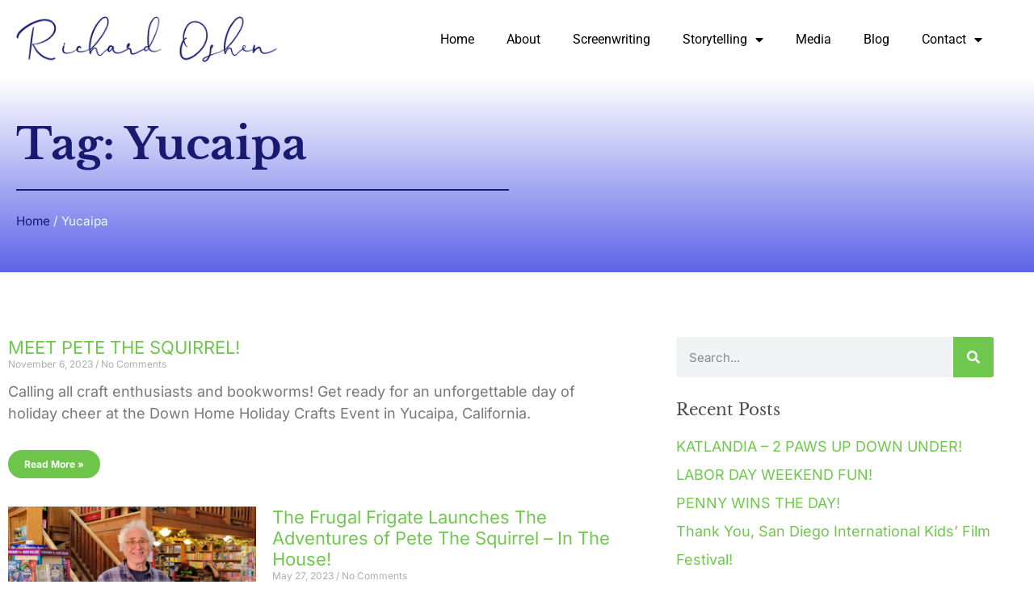

--- FILE ---
content_type: text/html; charset=UTF-8
request_url: https://richardoshen.com/tag/yucaipa/
body_size: 17066
content:
<!doctype html>
<html lang="en-US">
<head>
	<meta charset="UTF-8">
	<meta name="viewport" content="width=device-width, initial-scale=1">
	<link rel="profile" href="https://gmpg.org/xfn/11">
	<meta name='robots' content='index, follow, max-image-preview:large, max-snippet:-1, max-video-preview:-1' />

	<!-- This site is optimized with the Yoast SEO plugin v26.6 - https://yoast.com/wordpress/plugins/seo/ -->
	<title>Yucaipa Archives | Richard Oshen</title>
	<link rel="canonical" href="https://richardoshen.com/tag/yucaipa/" />
	<meta property="og:locale" content="en_US" />
	<meta property="og:type" content="article" />
	<meta property="og:title" content="Yucaipa Archives | Richard Oshen" />
	<meta property="og:url" content="https://richardoshen.com/tag/yucaipa/" />
	<meta property="og:site_name" content="Richard Oshen" />
	<meta name="twitter:card" content="summary_large_image" />
	<script type="application/ld+json" class="yoast-schema-graph">{"@context":"https://schema.org","@graph":[{"@type":"CollectionPage","@id":"https://richardoshen.com/tag/yucaipa/","url":"https://richardoshen.com/tag/yucaipa/","name":"Yucaipa Archives | Richard Oshen","isPartOf":{"@id":"https://richardoshen.com/#website"},"breadcrumb":{"@id":"https://richardoshen.com/tag/yucaipa/#breadcrumb"},"inLanguage":"en-US"},{"@type":"BreadcrumbList","@id":"https://richardoshen.com/tag/yucaipa/#breadcrumb","itemListElement":[{"@type":"ListItem","position":1,"name":"Home","item":"http://richardoshen.com/"},{"@type":"ListItem","position":2,"name":"Yucaipa"}]},{"@type":"WebSite","@id":"https://richardoshen.com/#website","url":"https://richardoshen.com/","name":"Richard Oshen","description":"","potentialAction":[{"@type":"SearchAction","target":{"@type":"EntryPoint","urlTemplate":"https://richardoshen.com/?s={search_term_string}"},"query-input":{"@type":"PropertyValueSpecification","valueRequired":true,"valueName":"search_term_string"}}],"inLanguage":"en-US"}]}</script>
	<!-- / Yoast SEO plugin. -->



<link rel="alternate" type="application/rss+xml" title="Richard Oshen &raquo; Feed" href="https://richardoshen.com/feed/" />
<link rel="alternate" type="application/rss+xml" title="Richard Oshen &raquo; Comments Feed" href="https://richardoshen.com/comments/feed/" />
<link rel="alternate" type="application/rss+xml" title="Richard Oshen &raquo; Yucaipa Tag Feed" href="https://richardoshen.com/tag/yucaipa/feed/" />
		<!-- This site uses the Google Analytics by MonsterInsights plugin v9.11.1 - Using Analytics tracking - https://www.monsterinsights.com/ -->
							<script src="//www.googletagmanager.com/gtag/js?id=G-FZKNEQFY7G"  data-cfasync="false" data-wpfc-render="false" async></script>
			<script data-cfasync="false" data-wpfc-render="false">
				var mi_version = '9.11.1';
				var mi_track_user = true;
				var mi_no_track_reason = '';
								var MonsterInsightsDefaultLocations = {"page_location":"https:\/\/richardoshen.com\/tag\/yucaipa\/"};
								if ( typeof MonsterInsightsPrivacyGuardFilter === 'function' ) {
					var MonsterInsightsLocations = (typeof MonsterInsightsExcludeQuery === 'object') ? MonsterInsightsPrivacyGuardFilter( MonsterInsightsExcludeQuery ) : MonsterInsightsPrivacyGuardFilter( MonsterInsightsDefaultLocations );
				} else {
					var MonsterInsightsLocations = (typeof MonsterInsightsExcludeQuery === 'object') ? MonsterInsightsExcludeQuery : MonsterInsightsDefaultLocations;
				}

								var disableStrs = [
										'ga-disable-G-FZKNEQFY7G',
									];

				/* Function to detect opted out users */
				function __gtagTrackerIsOptedOut() {
					for (var index = 0; index < disableStrs.length; index++) {
						if (document.cookie.indexOf(disableStrs[index] + '=true') > -1) {
							return true;
						}
					}

					return false;
				}

				/* Disable tracking if the opt-out cookie exists. */
				if (__gtagTrackerIsOptedOut()) {
					for (var index = 0; index < disableStrs.length; index++) {
						window[disableStrs[index]] = true;
					}
				}

				/* Opt-out function */
				function __gtagTrackerOptout() {
					for (var index = 0; index < disableStrs.length; index++) {
						document.cookie = disableStrs[index] + '=true; expires=Thu, 31 Dec 2099 23:59:59 UTC; path=/';
						window[disableStrs[index]] = true;
					}
				}

				if ('undefined' === typeof gaOptout) {
					function gaOptout() {
						__gtagTrackerOptout();
					}
				}
								window.dataLayer = window.dataLayer || [];

				window.MonsterInsightsDualTracker = {
					helpers: {},
					trackers: {},
				};
				if (mi_track_user) {
					function __gtagDataLayer() {
						dataLayer.push(arguments);
					}

					function __gtagTracker(type, name, parameters) {
						if (!parameters) {
							parameters = {};
						}

						if (parameters.send_to) {
							__gtagDataLayer.apply(null, arguments);
							return;
						}

						if (type === 'event') {
														parameters.send_to = monsterinsights_frontend.v4_id;
							var hookName = name;
							if (typeof parameters['event_category'] !== 'undefined') {
								hookName = parameters['event_category'] + ':' + name;
							}

							if (typeof MonsterInsightsDualTracker.trackers[hookName] !== 'undefined') {
								MonsterInsightsDualTracker.trackers[hookName](parameters);
							} else {
								__gtagDataLayer('event', name, parameters);
							}
							
						} else {
							__gtagDataLayer.apply(null, arguments);
						}
					}

					__gtagTracker('js', new Date());
					__gtagTracker('set', {
						'developer_id.dZGIzZG': true,
											});
					if ( MonsterInsightsLocations.page_location ) {
						__gtagTracker('set', MonsterInsightsLocations);
					}
										__gtagTracker('config', 'G-FZKNEQFY7G', {"forceSSL":"true","link_attribution":"true"} );
										window.gtag = __gtagTracker;										(function () {
						/* https://developers.google.com/analytics/devguides/collection/analyticsjs/ */
						/* ga and __gaTracker compatibility shim. */
						var noopfn = function () {
							return null;
						};
						var newtracker = function () {
							return new Tracker();
						};
						var Tracker = function () {
							return null;
						};
						var p = Tracker.prototype;
						p.get = noopfn;
						p.set = noopfn;
						p.send = function () {
							var args = Array.prototype.slice.call(arguments);
							args.unshift('send');
							__gaTracker.apply(null, args);
						};
						var __gaTracker = function () {
							var len = arguments.length;
							if (len === 0) {
								return;
							}
							var f = arguments[len - 1];
							if (typeof f !== 'object' || f === null || typeof f.hitCallback !== 'function') {
								if ('send' === arguments[0]) {
									var hitConverted, hitObject = false, action;
									if ('event' === arguments[1]) {
										if ('undefined' !== typeof arguments[3]) {
											hitObject = {
												'eventAction': arguments[3],
												'eventCategory': arguments[2],
												'eventLabel': arguments[4],
												'value': arguments[5] ? arguments[5] : 1,
											}
										}
									}
									if ('pageview' === arguments[1]) {
										if ('undefined' !== typeof arguments[2]) {
											hitObject = {
												'eventAction': 'page_view',
												'page_path': arguments[2],
											}
										}
									}
									if (typeof arguments[2] === 'object') {
										hitObject = arguments[2];
									}
									if (typeof arguments[5] === 'object') {
										Object.assign(hitObject, arguments[5]);
									}
									if ('undefined' !== typeof arguments[1].hitType) {
										hitObject = arguments[1];
										if ('pageview' === hitObject.hitType) {
											hitObject.eventAction = 'page_view';
										}
									}
									if (hitObject) {
										action = 'timing' === arguments[1].hitType ? 'timing_complete' : hitObject.eventAction;
										hitConverted = mapArgs(hitObject);
										__gtagTracker('event', action, hitConverted);
									}
								}
								return;
							}

							function mapArgs(args) {
								var arg, hit = {};
								var gaMap = {
									'eventCategory': 'event_category',
									'eventAction': 'event_action',
									'eventLabel': 'event_label',
									'eventValue': 'event_value',
									'nonInteraction': 'non_interaction',
									'timingCategory': 'event_category',
									'timingVar': 'name',
									'timingValue': 'value',
									'timingLabel': 'event_label',
									'page': 'page_path',
									'location': 'page_location',
									'title': 'page_title',
									'referrer' : 'page_referrer',
								};
								for (arg in args) {
																		if (!(!args.hasOwnProperty(arg) || !gaMap.hasOwnProperty(arg))) {
										hit[gaMap[arg]] = args[arg];
									} else {
										hit[arg] = args[arg];
									}
								}
								return hit;
							}

							try {
								f.hitCallback();
							} catch (ex) {
							}
						};
						__gaTracker.create = newtracker;
						__gaTracker.getByName = newtracker;
						__gaTracker.getAll = function () {
							return [];
						};
						__gaTracker.remove = noopfn;
						__gaTracker.loaded = true;
						window['__gaTracker'] = __gaTracker;
					})();
									} else {
										console.log("");
					(function () {
						function __gtagTracker() {
							return null;
						}

						window['__gtagTracker'] = __gtagTracker;
						window['gtag'] = __gtagTracker;
					})();
									}
			</script>
							<!-- / Google Analytics by MonsterInsights -->
		<style id='wp-img-auto-sizes-contain-inline-css'>
img:is([sizes=auto i],[sizes^="auto," i]){contain-intrinsic-size:3000px 1500px}
/*# sourceURL=wp-img-auto-sizes-contain-inline-css */
</style>
<link rel='stylesheet' id='embedpress-css-css' href='https://richardoshen.com/wp-content/plugins/embedpress/assets/css/embedpress.css?ver=1767092232' media='all' />
<link rel='stylesheet' id='embedpress-blocks-style-css' href='https://richardoshen.com/wp-content/plugins/embedpress/assets/css/blocks.build.css?ver=1767092232' media='all' />
<link rel='stylesheet' id='embedpress-lazy-load-css-css' href='https://richardoshen.com/wp-content/plugins/embedpress/assets/css/lazy-load.css?ver=1767092232' media='all' />
<style id='wp-emoji-styles-inline-css'>

	img.wp-smiley, img.emoji {
		display: inline !important;
		border: none !important;
		box-shadow: none !important;
		height: 1em !important;
		width: 1em !important;
		margin: 0 0.07em !important;
		vertical-align: -0.1em !important;
		background: none !important;
		padding: 0 !important;
	}
/*# sourceURL=wp-emoji-styles-inline-css */
</style>
<link rel='stylesheet' id='wp-block-library-css' href='https://richardoshen.com/wp-includes/css/dist/block-library/style.min.css?ver=6.9' media='all' />
<style id='global-styles-inline-css'>
:root{--wp--preset--aspect-ratio--square: 1;--wp--preset--aspect-ratio--4-3: 4/3;--wp--preset--aspect-ratio--3-4: 3/4;--wp--preset--aspect-ratio--3-2: 3/2;--wp--preset--aspect-ratio--2-3: 2/3;--wp--preset--aspect-ratio--16-9: 16/9;--wp--preset--aspect-ratio--9-16: 9/16;--wp--preset--color--black: #000000;--wp--preset--color--cyan-bluish-gray: #abb8c3;--wp--preset--color--white: #ffffff;--wp--preset--color--pale-pink: #f78da7;--wp--preset--color--vivid-red: #cf2e2e;--wp--preset--color--luminous-vivid-orange: #ff6900;--wp--preset--color--luminous-vivid-amber: #fcb900;--wp--preset--color--light-green-cyan: #7bdcb5;--wp--preset--color--vivid-green-cyan: #00d084;--wp--preset--color--pale-cyan-blue: #8ed1fc;--wp--preset--color--vivid-cyan-blue: #0693e3;--wp--preset--color--vivid-purple: #9b51e0;--wp--preset--gradient--vivid-cyan-blue-to-vivid-purple: linear-gradient(135deg,rgb(6,147,227) 0%,rgb(155,81,224) 100%);--wp--preset--gradient--light-green-cyan-to-vivid-green-cyan: linear-gradient(135deg,rgb(122,220,180) 0%,rgb(0,208,130) 100%);--wp--preset--gradient--luminous-vivid-amber-to-luminous-vivid-orange: linear-gradient(135deg,rgb(252,185,0) 0%,rgb(255,105,0) 100%);--wp--preset--gradient--luminous-vivid-orange-to-vivid-red: linear-gradient(135deg,rgb(255,105,0) 0%,rgb(207,46,46) 100%);--wp--preset--gradient--very-light-gray-to-cyan-bluish-gray: linear-gradient(135deg,rgb(238,238,238) 0%,rgb(169,184,195) 100%);--wp--preset--gradient--cool-to-warm-spectrum: linear-gradient(135deg,rgb(74,234,220) 0%,rgb(151,120,209) 20%,rgb(207,42,186) 40%,rgb(238,44,130) 60%,rgb(251,105,98) 80%,rgb(254,248,76) 100%);--wp--preset--gradient--blush-light-purple: linear-gradient(135deg,rgb(255,206,236) 0%,rgb(152,150,240) 100%);--wp--preset--gradient--blush-bordeaux: linear-gradient(135deg,rgb(254,205,165) 0%,rgb(254,45,45) 50%,rgb(107,0,62) 100%);--wp--preset--gradient--luminous-dusk: linear-gradient(135deg,rgb(255,203,112) 0%,rgb(199,81,192) 50%,rgb(65,88,208) 100%);--wp--preset--gradient--pale-ocean: linear-gradient(135deg,rgb(255,245,203) 0%,rgb(182,227,212) 50%,rgb(51,167,181) 100%);--wp--preset--gradient--electric-grass: linear-gradient(135deg,rgb(202,248,128) 0%,rgb(113,206,126) 100%);--wp--preset--gradient--midnight: linear-gradient(135deg,rgb(2,3,129) 0%,rgb(40,116,252) 100%);--wp--preset--font-size--small: 13px;--wp--preset--font-size--medium: 20px;--wp--preset--font-size--large: 36px;--wp--preset--font-size--x-large: 42px;--wp--preset--spacing--20: 0.44rem;--wp--preset--spacing--30: 0.67rem;--wp--preset--spacing--40: 1rem;--wp--preset--spacing--50: 1.5rem;--wp--preset--spacing--60: 2.25rem;--wp--preset--spacing--70: 3.38rem;--wp--preset--spacing--80: 5.06rem;--wp--preset--shadow--natural: 6px 6px 9px rgba(0, 0, 0, 0.2);--wp--preset--shadow--deep: 12px 12px 50px rgba(0, 0, 0, 0.4);--wp--preset--shadow--sharp: 6px 6px 0px rgba(0, 0, 0, 0.2);--wp--preset--shadow--outlined: 6px 6px 0px -3px rgb(255, 255, 255), 6px 6px rgb(0, 0, 0);--wp--preset--shadow--crisp: 6px 6px 0px rgb(0, 0, 0);}:root { --wp--style--global--content-size: 800px;--wp--style--global--wide-size: 1200px; }:where(body) { margin: 0; }.wp-site-blocks > .alignleft { float: left; margin-right: 2em; }.wp-site-blocks > .alignright { float: right; margin-left: 2em; }.wp-site-blocks > .aligncenter { justify-content: center; margin-left: auto; margin-right: auto; }:where(.wp-site-blocks) > * { margin-block-start: 24px; margin-block-end: 0; }:where(.wp-site-blocks) > :first-child { margin-block-start: 0; }:where(.wp-site-blocks) > :last-child { margin-block-end: 0; }:root { --wp--style--block-gap: 24px; }:root :where(.is-layout-flow) > :first-child{margin-block-start: 0;}:root :where(.is-layout-flow) > :last-child{margin-block-end: 0;}:root :where(.is-layout-flow) > *{margin-block-start: 24px;margin-block-end: 0;}:root :where(.is-layout-constrained) > :first-child{margin-block-start: 0;}:root :where(.is-layout-constrained) > :last-child{margin-block-end: 0;}:root :where(.is-layout-constrained) > *{margin-block-start: 24px;margin-block-end: 0;}:root :where(.is-layout-flex){gap: 24px;}:root :where(.is-layout-grid){gap: 24px;}.is-layout-flow > .alignleft{float: left;margin-inline-start: 0;margin-inline-end: 2em;}.is-layout-flow > .alignright{float: right;margin-inline-start: 2em;margin-inline-end: 0;}.is-layout-flow > .aligncenter{margin-left: auto !important;margin-right: auto !important;}.is-layout-constrained > .alignleft{float: left;margin-inline-start: 0;margin-inline-end: 2em;}.is-layout-constrained > .alignright{float: right;margin-inline-start: 2em;margin-inline-end: 0;}.is-layout-constrained > .aligncenter{margin-left: auto !important;margin-right: auto !important;}.is-layout-constrained > :where(:not(.alignleft):not(.alignright):not(.alignfull)){max-width: var(--wp--style--global--content-size);margin-left: auto !important;margin-right: auto !important;}.is-layout-constrained > .alignwide{max-width: var(--wp--style--global--wide-size);}body .is-layout-flex{display: flex;}.is-layout-flex{flex-wrap: wrap;align-items: center;}.is-layout-flex > :is(*, div){margin: 0;}body .is-layout-grid{display: grid;}.is-layout-grid > :is(*, div){margin: 0;}body{padding-top: 0px;padding-right: 0px;padding-bottom: 0px;padding-left: 0px;}a:where(:not(.wp-element-button)){text-decoration: underline;}:root :where(.wp-element-button, .wp-block-button__link){background-color: #32373c;border-width: 0;color: #fff;font-family: inherit;font-size: inherit;font-style: inherit;font-weight: inherit;letter-spacing: inherit;line-height: inherit;padding-top: calc(0.667em + 2px);padding-right: calc(1.333em + 2px);padding-bottom: calc(0.667em + 2px);padding-left: calc(1.333em + 2px);text-decoration: none;text-transform: inherit;}.has-black-color{color: var(--wp--preset--color--black) !important;}.has-cyan-bluish-gray-color{color: var(--wp--preset--color--cyan-bluish-gray) !important;}.has-white-color{color: var(--wp--preset--color--white) !important;}.has-pale-pink-color{color: var(--wp--preset--color--pale-pink) !important;}.has-vivid-red-color{color: var(--wp--preset--color--vivid-red) !important;}.has-luminous-vivid-orange-color{color: var(--wp--preset--color--luminous-vivid-orange) !important;}.has-luminous-vivid-amber-color{color: var(--wp--preset--color--luminous-vivid-amber) !important;}.has-light-green-cyan-color{color: var(--wp--preset--color--light-green-cyan) !important;}.has-vivid-green-cyan-color{color: var(--wp--preset--color--vivid-green-cyan) !important;}.has-pale-cyan-blue-color{color: var(--wp--preset--color--pale-cyan-blue) !important;}.has-vivid-cyan-blue-color{color: var(--wp--preset--color--vivid-cyan-blue) !important;}.has-vivid-purple-color{color: var(--wp--preset--color--vivid-purple) !important;}.has-black-background-color{background-color: var(--wp--preset--color--black) !important;}.has-cyan-bluish-gray-background-color{background-color: var(--wp--preset--color--cyan-bluish-gray) !important;}.has-white-background-color{background-color: var(--wp--preset--color--white) !important;}.has-pale-pink-background-color{background-color: var(--wp--preset--color--pale-pink) !important;}.has-vivid-red-background-color{background-color: var(--wp--preset--color--vivid-red) !important;}.has-luminous-vivid-orange-background-color{background-color: var(--wp--preset--color--luminous-vivid-orange) !important;}.has-luminous-vivid-amber-background-color{background-color: var(--wp--preset--color--luminous-vivid-amber) !important;}.has-light-green-cyan-background-color{background-color: var(--wp--preset--color--light-green-cyan) !important;}.has-vivid-green-cyan-background-color{background-color: var(--wp--preset--color--vivid-green-cyan) !important;}.has-pale-cyan-blue-background-color{background-color: var(--wp--preset--color--pale-cyan-blue) !important;}.has-vivid-cyan-blue-background-color{background-color: var(--wp--preset--color--vivid-cyan-blue) !important;}.has-vivid-purple-background-color{background-color: var(--wp--preset--color--vivid-purple) !important;}.has-black-border-color{border-color: var(--wp--preset--color--black) !important;}.has-cyan-bluish-gray-border-color{border-color: var(--wp--preset--color--cyan-bluish-gray) !important;}.has-white-border-color{border-color: var(--wp--preset--color--white) !important;}.has-pale-pink-border-color{border-color: var(--wp--preset--color--pale-pink) !important;}.has-vivid-red-border-color{border-color: var(--wp--preset--color--vivid-red) !important;}.has-luminous-vivid-orange-border-color{border-color: var(--wp--preset--color--luminous-vivid-orange) !important;}.has-luminous-vivid-amber-border-color{border-color: var(--wp--preset--color--luminous-vivid-amber) !important;}.has-light-green-cyan-border-color{border-color: var(--wp--preset--color--light-green-cyan) !important;}.has-vivid-green-cyan-border-color{border-color: var(--wp--preset--color--vivid-green-cyan) !important;}.has-pale-cyan-blue-border-color{border-color: var(--wp--preset--color--pale-cyan-blue) !important;}.has-vivid-cyan-blue-border-color{border-color: var(--wp--preset--color--vivid-cyan-blue) !important;}.has-vivid-purple-border-color{border-color: var(--wp--preset--color--vivid-purple) !important;}.has-vivid-cyan-blue-to-vivid-purple-gradient-background{background: var(--wp--preset--gradient--vivid-cyan-blue-to-vivid-purple) !important;}.has-light-green-cyan-to-vivid-green-cyan-gradient-background{background: var(--wp--preset--gradient--light-green-cyan-to-vivid-green-cyan) !important;}.has-luminous-vivid-amber-to-luminous-vivid-orange-gradient-background{background: var(--wp--preset--gradient--luminous-vivid-amber-to-luminous-vivid-orange) !important;}.has-luminous-vivid-orange-to-vivid-red-gradient-background{background: var(--wp--preset--gradient--luminous-vivid-orange-to-vivid-red) !important;}.has-very-light-gray-to-cyan-bluish-gray-gradient-background{background: var(--wp--preset--gradient--very-light-gray-to-cyan-bluish-gray) !important;}.has-cool-to-warm-spectrum-gradient-background{background: var(--wp--preset--gradient--cool-to-warm-spectrum) !important;}.has-blush-light-purple-gradient-background{background: var(--wp--preset--gradient--blush-light-purple) !important;}.has-blush-bordeaux-gradient-background{background: var(--wp--preset--gradient--blush-bordeaux) !important;}.has-luminous-dusk-gradient-background{background: var(--wp--preset--gradient--luminous-dusk) !important;}.has-pale-ocean-gradient-background{background: var(--wp--preset--gradient--pale-ocean) !important;}.has-electric-grass-gradient-background{background: var(--wp--preset--gradient--electric-grass) !important;}.has-midnight-gradient-background{background: var(--wp--preset--gradient--midnight) !important;}.has-small-font-size{font-size: var(--wp--preset--font-size--small) !important;}.has-medium-font-size{font-size: var(--wp--preset--font-size--medium) !important;}.has-large-font-size{font-size: var(--wp--preset--font-size--large) !important;}.has-x-large-font-size{font-size: var(--wp--preset--font-size--x-large) !important;}
:root :where(.wp-block-pullquote){font-size: 1.5em;line-height: 1.6;}
/*# sourceURL=global-styles-inline-css */
</style>
<link rel='stylesheet' id='hello-elementor-css' href='https://richardoshen.com/wp-content/themes/hello-elementor/assets/css/reset.css?ver=3.4.5' media='all' />
<link rel='stylesheet' id='hello-elementor-theme-style-css' href='https://richardoshen.com/wp-content/themes/hello-elementor/assets/css/theme.css?ver=3.4.5' media='all' />
<link rel='stylesheet' id='hello-elementor-header-footer-css' href='https://richardoshen.com/wp-content/themes/hello-elementor/assets/css/header-footer.css?ver=3.4.5' media='all' />
<link rel='stylesheet' id='elementor-frontend-css' href='https://richardoshen.com/wp-content/uploads/elementor/css/custom-frontend.min.css?ver=1767739079' media='all' />
<link rel='stylesheet' id='elementor-post-1315-css' href='https://richardoshen.com/wp-content/uploads/elementor/css/post-1315.css?ver=1767739079' media='all' />
<link rel='stylesheet' id='widget-image-css' href='https://richardoshen.com/wp-content/plugins/elementor/assets/css/widget-image.min.css?ver=3.34.0' media='all' />
<link rel='stylesheet' id='widget-nav-menu-css' href='https://richardoshen.com/wp-content/uploads/elementor/css/custom-pro-widget-nav-menu.min.css?ver=1767739079' media='all' />
<link rel='stylesheet' id='e-sticky-css' href='https://richardoshen.com/wp-content/plugins/elementor-pro/assets/css/modules/sticky.min.css?ver=3.34.0' media='all' />
<link rel='stylesheet' id='widget-heading-css' href='https://richardoshen.com/wp-content/plugins/elementor/assets/css/widget-heading.min.css?ver=3.34.0' media='all' />
<link rel='stylesheet' id='widget-divider-css' href='https://richardoshen.com/wp-content/plugins/elementor/assets/css/widget-divider.min.css?ver=3.34.0' media='all' />
<link rel='stylesheet' id='widget-breadcrumbs-css' href='https://richardoshen.com/wp-content/plugins/elementor-pro/assets/css/widget-breadcrumbs.min.css?ver=3.34.0' media='all' />
<link rel='stylesheet' id='widget-posts-css' href='https://richardoshen.com/wp-content/plugins/elementor-pro/assets/css/widget-posts.min.css?ver=3.34.0' media='all' />
<link rel='stylesheet' id='widget-search-form-css' href='https://richardoshen.com/wp-content/plugins/elementor-pro/assets/css/widget-search-form.min.css?ver=3.34.0' media='all' />
<link rel='stylesheet' id='elementor-icons-shared-0-css' href='https://richardoshen.com/wp-content/plugins/elementor/assets/lib/font-awesome/css/fontawesome.min.css?ver=5.15.3' media='all' />
<link rel='stylesheet' id='elementor-icons-fa-solid-css' href='https://richardoshen.com/wp-content/plugins/elementor/assets/lib/font-awesome/css/solid.min.css?ver=5.15.3' media='all' />
<link rel='stylesheet' id='swiper-css' href='https://richardoshen.com/wp-content/plugins/elementor/assets/lib/swiper/v8/css/swiper.min.css?ver=8.4.5' media='all' />
<link rel='stylesheet' id='e-swiper-css' href='https://richardoshen.com/wp-content/plugins/elementor/assets/css/conditionals/e-swiper.min.css?ver=3.34.0' media='all' />
<link rel='stylesheet' id='elementor-icons-css' href='https://richardoshen.com/wp-content/plugins/elementor/assets/lib/eicons/css/elementor-icons.min.css?ver=5.45.0' media='all' />
<link rel='stylesheet' id='elementor-post-31-css' href='https://richardoshen.com/wp-content/uploads/elementor/css/post-31.css?ver=1767739080' media='all' />
<link rel='stylesheet' id='elementor-post-195-css' href='https://richardoshen.com/wp-content/uploads/elementor/css/post-195.css?ver=1767739080' media='all' />
<link rel='stylesheet' id='elementor-post-396-css' href='https://richardoshen.com/wp-content/uploads/elementor/css/post-396.css?ver=1767739101' media='all' />
<link rel='stylesheet' id='eael-general-css' href='https://richardoshen.com/wp-content/plugins/essential-addons-for-elementor-lite/assets/front-end/css/view/general.min.css?ver=6.5.4' media='all' />
<link rel='stylesheet' id='elementor-gf-local-librebaskerville-css' href='https://richardoshen.com/wp-content/uploads/elementor/google-fonts/css/librebaskerville.css?ver=1742467558' media='all' />
<link rel='stylesheet' id='elementor-gf-local-inter-css' href='https://richardoshen.com/wp-content/uploads/elementor/google-fonts/css/inter.css?ver=1742467572' media='all' />
<link rel='stylesheet' id='elementor-gf-local-roboto-css' href='https://richardoshen.com/wp-content/uploads/elementor/google-fonts/css/roboto.css?ver=1742467583' media='all' />
<script src="https://richardoshen.com/wp-content/plugins/google-analytics-for-wordpress/assets/js/frontend-gtag.min.js?ver=9.11.1" id="monsterinsights-frontend-script-js" async data-wp-strategy="async"></script>
<script data-cfasync="false" data-wpfc-render="false" id='monsterinsights-frontend-script-js-extra'>var monsterinsights_frontend = {"js_events_tracking":"true","download_extensions":"doc,pdf,ppt,zip,xls,docx,pptx,xlsx","inbound_paths":"[{\"path\":\"\\\/go\\\/\",\"label\":\"affiliate\"},{\"path\":\"\\\/recommend\\\/\",\"label\":\"affiliate\"}]","home_url":"https:\/\/richardoshen.com","hash_tracking":"false","v4_id":"G-FZKNEQFY7G"};</script>
<script src="https://richardoshen.com/wp-includes/js/jquery/jquery.min.js?ver=3.7.1" id="jquery-core-js"></script>
<script src="https://richardoshen.com/wp-includes/js/jquery/jquery-migrate.min.js?ver=3.4.1" id="jquery-migrate-js"></script>
<link rel="https://api.w.org/" href="https://richardoshen.com/wp-json/" /><link rel="alternate" title="JSON" type="application/json" href="https://richardoshen.com/wp-json/wp/v2/tags/109" /><link rel="EditURI" type="application/rsd+xml" title="RSD" href="https://richardoshen.com/xmlrpc.php?rsd" />
<meta name="generator" content="WordPress 6.9" />
<meta name="generator" content="Elementor 3.34.0; features: additional_custom_breakpoints; settings: css_print_method-external, google_font-enabled, font_display-swap">
			<style>
				.e-con.e-parent:nth-of-type(n+4):not(.e-lazyloaded):not(.e-no-lazyload),
				.e-con.e-parent:nth-of-type(n+4):not(.e-lazyloaded):not(.e-no-lazyload) * {
					background-image: none !important;
				}
				@media screen and (max-height: 1024px) {
					.e-con.e-parent:nth-of-type(n+3):not(.e-lazyloaded):not(.e-no-lazyload),
					.e-con.e-parent:nth-of-type(n+3):not(.e-lazyloaded):not(.e-no-lazyload) * {
						background-image: none !important;
					}
				}
				@media screen and (max-height: 640px) {
					.e-con.e-parent:nth-of-type(n+2):not(.e-lazyloaded):not(.e-no-lazyload),
					.e-con.e-parent:nth-of-type(n+2):not(.e-lazyloaded):not(.e-no-lazyload) * {
						background-image: none !important;
					}
				}
			</style>
			<link rel="icon" href="https://richardoshen.com/wp-content/uploads/2023/02/favicon.jpg" sizes="32x32" />
<link rel="icon" href="https://richardoshen.com/wp-content/uploads/2023/02/favicon.jpg" sizes="192x192" />
<link rel="apple-touch-icon" href="https://richardoshen.com/wp-content/uploads/2023/02/favicon.jpg" />
<meta name="msapplication-TileImage" content="https://richardoshen.com/wp-content/uploads/2023/02/favicon.jpg" />
		<style id="wp-custom-css">
			.elementor-sticky--effects {
    box-shadow: 0 8px 15px 0 rgba(25,29,37,.12)!important;
}
.elementor-sticky--effects#chm_header img{
	width:80%;
}

.elementor-posts .elementor-post__read-more{
	display:inline-block;
	background:#6DC64A;
	color:#fff;
	font-size:12px;
	font-weight:700;
	border-radius:50px;
	padding:0px 20px;
}
.elementor-posts .elementor-post__read-more:hover{
	background:#5D65E8;
	color:#fff;
}
.elementor-post__title a:hover{
	color:#5d65e8 !important;
}
.elementor-widget-wp-widget-archives ul,
.elementor-widget-wp-widget-recent-posts ul{
	padding:0px;
	
}
.elementor-widget-wp-widget-archives ul li,
.elementor-widget-wp-widget-recent-posts ul li{
	list-style:none;
}

@media only screen and (max-width: 1024px) {
.chmimagefloat .elementor-widget-wrap>.elementor-element.elementor-absolute{
		position:relative !important;
		top:0 !important;
		left:0 !important;
	}
}		</style>
		
<link id='ciderhouse-childtheme' href='https://richardoshen.com/wp-content/themes/richarsoshen/theme.css' rel='stylesheet' type='text/css' />
<meta name="generator" content="WP Rocket 3.20.2" data-wpr-features="wpr_preload_links wpr_desktop" /></head>
<body class="archive tag tag-yucaipa tag-109 wp-embed-responsive wp-theme-hello-elementor wp-child-theme-richarsoshen eio-default hello-elementor-default elementor-page-396 elementor-default elementor-template-full-width elementor-kit-1315">


<a class="skip-link screen-reader-text" href="#content">Skip to content</a>

		<header data-rocket-location-hash="8e0802bb5cd6e62315ccbf629c3edd3b" data-elementor-type="header" data-elementor-id="31" class="elementor elementor-31 elementor-location-header" data-elementor-post-type="elementor_library">
					<section data-particle_enable="false" data-particle-mobile-disabled="false" class="elementor-section elementor-top-section elementor-element elementor-element-259d605 elementor-section-content-middle elementor-section-boxed elementor-section-height-default elementor-section-height-default" data-id="259d605" data-element_type="section" id="chm_header" data-settings="{&quot;background_background&quot;:&quot;classic&quot;,&quot;sticky&quot;:&quot;top&quot;,&quot;sticky_effects_offset&quot;:50,&quot;sticky_on&quot;:[&quot;widescreen&quot;,&quot;desktop&quot;,&quot;laptop&quot;,&quot;tablet_extra&quot;,&quot;tablet&quot;,&quot;mobile_extra&quot;,&quot;mobile&quot;],&quot;sticky_offset&quot;:0,&quot;sticky_anchor_link_offset&quot;:0}">
						<div data-rocket-location-hash="82f6c6a00e9a86a2eaa3cc6e8d136714" class="elementor-container elementor-column-gap-default">
					<div class="elementor-column elementor-col-33 elementor-top-column elementor-element elementor-element-4af36fe" data-id="4af36fe" data-element_type="column">
			<div class="elementor-widget-wrap elementor-element-populated">
						<div class="elementor-element elementor-element-144f8a1 elementor-widget elementor-widget-image" data-id="144f8a1" data-element_type="widget" data-widget_type="image.default">
				<div class="elementor-widget-container">
																<a href="/">
							<img width="357" height="63" src="https://richardoshen.com/wp-content/uploads/2023/02/logo.png" class="attachment-full size-full wp-image-34" alt="logo" srcset="https://richardoshen.com/wp-content/uploads/2023/02/logo.png 357w, https://richardoshen.com/wp-content/uploads/2023/02/logo-300x53.png 300w" sizes="(max-width: 357px) 100vw, 357px" />								</a>
															</div>
				</div>
					</div>
		</div>
				<div class="elementor-column elementor-col-66 elementor-top-column elementor-element elementor-element-882cd27" data-id="882cd27" data-element_type="column">
			<div class="elementor-widget-wrap elementor-element-populated">
						<div class="elementor-element elementor-element-2b09087 elementor-nav-menu__align-end elementor-nav-menu--stretch elementor-nav-menu--dropdown-tablet elementor-nav-menu__text-align-aside elementor-nav-menu--toggle elementor-nav-menu--burger elementor-widget elementor-widget-nav-menu" data-id="2b09087" data-element_type="widget" data-settings="{&quot;full_width&quot;:&quot;stretch&quot;,&quot;layout&quot;:&quot;horizontal&quot;,&quot;submenu_icon&quot;:{&quot;value&quot;:&quot;&lt;i class=\&quot;fas fa-caret-down\&quot; aria-hidden=\&quot;true\&quot;&gt;&lt;\/i&gt;&quot;,&quot;library&quot;:&quot;fa-solid&quot;},&quot;toggle&quot;:&quot;burger&quot;}" data-widget_type="nav-menu.default">
				<div class="elementor-widget-container">
								<nav aria-label="Menu" class="elementor-nav-menu--main elementor-nav-menu__container elementor-nav-menu--layout-horizontal e--pointer-none">
				<ul id="menu-1-2b09087" class="elementor-nav-menu"><li class="menu-item menu-item-type-post_type menu-item-object-page menu-item-home menu-item-33"><a href="https://richardoshen.com/" class="elementor-item">Home</a></li>
<li class="menu-item menu-item-type-post_type menu-item-object-page menu-item-256"><a href="https://richardoshen.com/about/" class="elementor-item">About</a></li>
<li class="menu-item menu-item-type-post_type menu-item-object-page menu-item-257"><a href="https://richardoshen.com/screenwriting/" class="elementor-item">Screenwriting</a></li>
<li class="menu-item menu-item-type-post_type menu-item-object-page menu-item-has-children menu-item-258"><a href="https://richardoshen.com/storytelling/" class="elementor-item">Storytelling</a>
<ul class="sub-menu elementor-nav-menu--dropdown">
	<li class="menu-item menu-item-type-post_type menu-item-object-page menu-item-914"><a href="https://richardoshen.com/storytelling/pete-the-squirrel/" class="elementor-sub-item">Pete the Squirrel</a></li>
	<li class="menu-item menu-item-type-post_type menu-item-object-page menu-item-2570"><a href="https://richardoshen.com/storytelling/the-plant-girl-adventures/" class="elementor-sub-item">Plant Girl</a></li>
	<li class="menu-item menu-item-type-post_type menu-item-object-page menu-item-913"><a href="https://richardoshen.com/storytelling/space-cat/" class="elementor-sub-item">Space Cat</a></li>
	<li class="menu-item menu-item-type-post_type menu-item-object-page menu-item-912"><a href="https://richardoshen.com/storytelling/katlandia/" class="elementor-sub-item">Katlandia</a></li>
	<li class="menu-item menu-item-type-post_type menu-item-object-page menu-item-3003"><a href="https://richardoshen.com/storytelling/penny-from-heaven/" class="elementor-sub-item">Penny From Heaven</a></li>
	<li class="menu-item menu-item-type-post_type menu-item-object-page menu-item-911"><a href="https://richardoshen.com/storytelling/animal-stories/" class="elementor-sub-item">Animal Stories</a></li>
</ul>
</li>
<li class="menu-item menu-item-type-post_type menu-item-object-page menu-item-259"><a href="https://richardoshen.com/media/" class="elementor-item">Media</a></li>
<li class="menu-item menu-item-type-post_type menu-item-object-page menu-item-1521"><a href="https://richardoshen.com/blog/" class="elementor-item">Blog</a></li>
<li class="menu-item menu-item-type-post_type menu-item-object-page menu-item-has-children menu-item-260"><a href="https://richardoshen.com/contact/" class="elementor-item">Contact</a>
<ul class="sub-menu elementor-nav-menu--dropdown">
	<li class="menu-item menu-item-type-post_type menu-item-object-page menu-item-1522"><a href="https://richardoshen.com/photo-credits/" class="elementor-sub-item">Credits</a></li>
</ul>
</li>
</ul>			</nav>
					<div class="elementor-menu-toggle" role="button" tabindex="0" aria-label="Menu Toggle" aria-expanded="false">
			<i aria-hidden="true" role="presentation" class="elementor-menu-toggle__icon--open eicon-menu-bar"></i><i aria-hidden="true" role="presentation" class="elementor-menu-toggle__icon--close eicon-close"></i>		</div>
					<nav class="elementor-nav-menu--dropdown elementor-nav-menu__container" aria-hidden="true">
				<ul id="menu-2-2b09087" class="elementor-nav-menu"><li class="menu-item menu-item-type-post_type menu-item-object-page menu-item-home menu-item-33"><a href="https://richardoshen.com/" class="elementor-item" tabindex="-1">Home</a></li>
<li class="menu-item menu-item-type-post_type menu-item-object-page menu-item-256"><a href="https://richardoshen.com/about/" class="elementor-item" tabindex="-1">About</a></li>
<li class="menu-item menu-item-type-post_type menu-item-object-page menu-item-257"><a href="https://richardoshen.com/screenwriting/" class="elementor-item" tabindex="-1">Screenwriting</a></li>
<li class="menu-item menu-item-type-post_type menu-item-object-page menu-item-has-children menu-item-258"><a href="https://richardoshen.com/storytelling/" class="elementor-item" tabindex="-1">Storytelling</a>
<ul class="sub-menu elementor-nav-menu--dropdown">
	<li class="menu-item menu-item-type-post_type menu-item-object-page menu-item-914"><a href="https://richardoshen.com/storytelling/pete-the-squirrel/" class="elementor-sub-item" tabindex="-1">Pete the Squirrel</a></li>
	<li class="menu-item menu-item-type-post_type menu-item-object-page menu-item-2570"><a href="https://richardoshen.com/storytelling/the-plant-girl-adventures/" class="elementor-sub-item" tabindex="-1">Plant Girl</a></li>
	<li class="menu-item menu-item-type-post_type menu-item-object-page menu-item-913"><a href="https://richardoshen.com/storytelling/space-cat/" class="elementor-sub-item" tabindex="-1">Space Cat</a></li>
	<li class="menu-item menu-item-type-post_type menu-item-object-page menu-item-912"><a href="https://richardoshen.com/storytelling/katlandia/" class="elementor-sub-item" tabindex="-1">Katlandia</a></li>
	<li class="menu-item menu-item-type-post_type menu-item-object-page menu-item-3003"><a href="https://richardoshen.com/storytelling/penny-from-heaven/" class="elementor-sub-item" tabindex="-1">Penny From Heaven</a></li>
	<li class="menu-item menu-item-type-post_type menu-item-object-page menu-item-911"><a href="https://richardoshen.com/storytelling/animal-stories/" class="elementor-sub-item" tabindex="-1">Animal Stories</a></li>
</ul>
</li>
<li class="menu-item menu-item-type-post_type menu-item-object-page menu-item-259"><a href="https://richardoshen.com/media/" class="elementor-item" tabindex="-1">Media</a></li>
<li class="menu-item menu-item-type-post_type menu-item-object-page menu-item-1521"><a href="https://richardoshen.com/blog/" class="elementor-item" tabindex="-1">Blog</a></li>
<li class="menu-item menu-item-type-post_type menu-item-object-page menu-item-has-children menu-item-260"><a href="https://richardoshen.com/contact/" class="elementor-item" tabindex="-1">Contact</a>
<ul class="sub-menu elementor-nav-menu--dropdown">
	<li class="menu-item menu-item-type-post_type menu-item-object-page menu-item-1522"><a href="https://richardoshen.com/photo-credits/" class="elementor-sub-item" tabindex="-1">Credits</a></li>
</ul>
</li>
</ul>			</nav>
						</div>
				</div>
					</div>
		</div>
					</div>
		</section>
				</header>
				<div data-rocket-location-hash="ff01b2e519130b5eff1935fac1df2478" data-elementor-type="archive" data-elementor-id="396" class="elementor elementor-396 elementor-location-archive" data-elementor-post-type="elementor_library">
					<section data-particle_enable="false" data-particle-mobile-disabled="false" class="elementor-section elementor-top-section elementor-element elementor-element-4fd6499 elementor-section-height-min-height elementor-section-boxed elementor-section-height-default elementor-section-items-middle" data-id="4fd6499" data-element_type="section" data-settings="{&quot;background_background&quot;:&quot;gradient&quot;}">
						<div data-rocket-location-hash="eac155a3892479f449c75ed842fd7612" class="elementor-container elementor-column-gap-default">
					<div class="elementor-column elementor-col-100 elementor-top-column elementor-element elementor-element-708b208" data-id="708b208" data-element_type="column">
			<div class="elementor-widget-wrap elementor-element-populated">
						<div class="elementor-element elementor-element-7fab904 elementor-widget elementor-widget-theme-archive-title elementor-page-title elementor-widget-heading" data-id="7fab904" data-element_type="widget" data-widget_type="theme-archive-title.default">
				<div class="elementor-widget-container">
					<h1 class="elementor-heading-title elementor-size-default">Tag: Yucaipa</h1>				</div>
				</div>
				<div class="elementor-element elementor-element-c5ca840 elementor-widget-divider--view-line elementor-widget elementor-widget-divider" data-id="c5ca840" data-element_type="widget" data-widget_type="divider.default">
				<div class="elementor-widget-container">
							<div class="elementor-divider">
			<span class="elementor-divider-separator">
						</span>
		</div>
						</div>
				</div>
				<div class="elementor-element elementor-element-bdad859 elementor-widget elementor-widget-breadcrumbs" data-id="bdad859" data-element_type="widget" data-widget_type="breadcrumbs.default">
				<div class="elementor-widget-container">
					<p id="breadcrumbs"><span><span><a href="https://richardoshen.com/">Home</a></span> / <span class="breadcrumb_last" aria-current="page">Yucaipa</span></span></p>				</div>
				</div>
					</div>
		</div>
					</div>
		</section>
				<section data-rocket-location-hash="5780c19fc444c5f94c4aab9504014913" data-particle_enable="false" data-particle-mobile-disabled="false" class="elementor-section elementor-top-section elementor-element elementor-element-b542386 elementor-section-boxed elementor-section-height-default elementor-section-height-default" data-id="b542386" data-element_type="section">
						<div data-rocket-location-hash="4388568779806390c4fce1bc129c9913" class="elementor-container elementor-column-gap-default">
					<div class="elementor-column elementor-col-66 elementor-top-column elementor-element elementor-element-542a5b3" data-id="542a5b3" data-element_type="column">
			<div class="elementor-widget-wrap elementor-element-populated">
						<div class="elementor-element elementor-element-09878cd elementor-grid-1 elementor-grid-tablet-1 elementor-posts--thumbnail-left elementor-hidden-tablet elementor-hidden-mobile elementor-grid-mobile-1 elementor-widget elementor-widget-archive-posts" data-id="09878cd" data-element_type="widget" data-settings="{&quot;archive_classic_columns&quot;:&quot;1&quot;,&quot;archive_classic_columns_tablet&quot;:&quot;1&quot;,&quot;archive_classic_columns_mobile&quot;:&quot;1&quot;,&quot;archive_classic_row_gap&quot;:{&quot;unit&quot;:&quot;px&quot;,&quot;size&quot;:35,&quot;sizes&quot;:[]},&quot;archive_classic_row_gap_widescreen&quot;:{&quot;unit&quot;:&quot;px&quot;,&quot;size&quot;:&quot;&quot;,&quot;sizes&quot;:[]},&quot;archive_classic_row_gap_laptop&quot;:{&quot;unit&quot;:&quot;px&quot;,&quot;size&quot;:&quot;&quot;,&quot;sizes&quot;:[]},&quot;archive_classic_row_gap_tablet_extra&quot;:{&quot;unit&quot;:&quot;px&quot;,&quot;size&quot;:&quot;&quot;,&quot;sizes&quot;:[]},&quot;archive_classic_row_gap_tablet&quot;:{&quot;unit&quot;:&quot;px&quot;,&quot;size&quot;:&quot;&quot;,&quot;sizes&quot;:[]},&quot;archive_classic_row_gap_mobile_extra&quot;:{&quot;unit&quot;:&quot;px&quot;,&quot;size&quot;:&quot;&quot;,&quot;sizes&quot;:[]},&quot;archive_classic_row_gap_mobile&quot;:{&quot;unit&quot;:&quot;px&quot;,&quot;size&quot;:&quot;&quot;,&quot;sizes&quot;:[]},&quot;pagination_type&quot;:&quot;numbers&quot;}" data-widget_type="archive-posts.archive_classic">
				<div class="elementor-widget-container">
							<div class="elementor-posts-container elementor-posts elementor-posts--skin-classic elementor-grid" role="list">
				<article class="elementor-post elementor-grid-item post-2105 post type-post status-publish format-standard hentry category-forest-falls category-pete-the-squirrel tag-artandcrafts tag-bookhacks tag-bookpublishing tag-booksigning tag-crafts tag-craftshowprep tag-craftshows tag-familyfun tag-familytime tag-foodtrucks tag-forestfalls tag-gardenworksforkids tag-indieauthor tag-indieauthorsofinstagram tag-mentone tag-petethesquirrel tag-redlands tag-selfpublishing tag-thanksgiving tag-winterfest tag-yucaipa" role="listitem">
				<div class="elementor-post__text">
				<h3 class="elementor-post__title">
			<a href="https://richardoshen.com/meet-pete-the-squirrel/" >
				MEET PETE THE SQUIRREL!			</a>
		</h3>
				<div class="elementor-post__meta-data">
					<span class="elementor-post-date">
			November 6, 2023		</span>
				<span class="elementor-post-avatar">
			No Comments		</span>
				</div>
				<div class="elementor-post__excerpt">
			<p>Calling all craft enthusiasts and bookworms! Get ready for an unforgettable day of holiday cheer at the Down Home Holiday Crafts Event in Yucaipa, California.</p>
		</div>
		
		<a class="elementor-post__read-more" href="https://richardoshen.com/meet-pete-the-squirrel/" aria-label="Read more about MEET PETE THE SQUIRREL!" tabindex="-1" >
			Read More »		</a>

				</div>
				</article>
				<article class="elementor-post elementor-grid-item post-1994 post type-post status-publish format-standard has-post-thumbnail hentry category-pete-the-squirrel tag-animal-stories tag-autographed-book tag-childrens-book-store tag-early-readers tag-forest-falls tag-friendship tag-humor tag-imagination tag-kids-literature tag-kindness-to-animals tag-life-lessons tag-mentone tag-picture-books tag-reading-aloud tag-redlands tag-richard-oshen tag-squirrels tag-storytime tag-the-adventures-of-pete-the-squirrel tag-the-frugal-frigate tag-yucaipa" role="listitem">
				<a class="elementor-post__thumbnail__link" href="https://richardoshen.com/the-frugal-frigate-launches-the-adventures-of-pete-the-squirrel-in-the-house/" tabindex="-1" >
			<div class="elementor-post__thumbnail"><img fetchpriority="high" width="2560" height="1712" src="https://richardoshen.com/wp-content/uploads/2023/05/20230527_112229-4-scaled.jpg" class="attachment-full size-full wp-image-1996" alt="Author Richard Oshen at the Frugal Frigate independent children&#039;s book store" /></div>
		</a>
				<div class="elementor-post__text">
				<h3 class="elementor-post__title">
			<a href="https://richardoshen.com/the-frugal-frigate-launches-the-adventures-of-pete-the-squirrel-in-the-house/" >
				The Frugal Frigate Launches The Adventures of Pete The Squirrel – In The House!			</a>
		</h3>
				<div class="elementor-post__meta-data">
					<span class="elementor-post-date">
			May 27, 2023		</span>
				<span class="elementor-post-avatar">
			No Comments		</span>
				</div>
				<div class="elementor-post__excerpt">
			<p>Historic Downtown Redlands, California — The Frugal Frigate, Redland’s extraordinary independent children&#8217;s bookstore, proudly becomes the first bookstore on Earth to unveil The Adventures of</p>
		</div>
		
		<a class="elementor-post__read-more" href="https://richardoshen.com/the-frugal-frigate-launches-the-adventures-of-pete-the-squirrel-in-the-house/" aria-label="Read more about The Frugal Frigate Launches The Adventures of Pete The Squirrel – In The House!" tabindex="-1" >
			Read More »		</a>

				</div>
				</article>
				</div>
		
						</div>
				</div>
				<div class="elementor-element elementor-element-e4fac7b elementor-grid-1 elementor-grid-tablet-1 elementor-grid-mobile-1 elementor-posts--thumbnail-top elementor-widget elementor-widget-archive-posts" data-id="e4fac7b" data-element_type="widget" data-settings="{&quot;archive_classic_columns&quot;:&quot;1&quot;,&quot;archive_classic_columns_tablet&quot;:&quot;1&quot;,&quot;archive_classic_columns_mobile&quot;:&quot;1&quot;,&quot;archive_classic_row_gap&quot;:{&quot;unit&quot;:&quot;px&quot;,&quot;size&quot;:35,&quot;sizes&quot;:[]},&quot;archive_classic_row_gap_widescreen&quot;:{&quot;unit&quot;:&quot;px&quot;,&quot;size&quot;:&quot;&quot;,&quot;sizes&quot;:[]},&quot;archive_classic_row_gap_laptop&quot;:{&quot;unit&quot;:&quot;px&quot;,&quot;size&quot;:&quot;&quot;,&quot;sizes&quot;:[]},&quot;archive_classic_row_gap_tablet_extra&quot;:{&quot;unit&quot;:&quot;px&quot;,&quot;size&quot;:&quot;&quot;,&quot;sizes&quot;:[]},&quot;archive_classic_row_gap_tablet&quot;:{&quot;unit&quot;:&quot;px&quot;,&quot;size&quot;:&quot;&quot;,&quot;sizes&quot;:[]},&quot;archive_classic_row_gap_mobile_extra&quot;:{&quot;unit&quot;:&quot;px&quot;,&quot;size&quot;:&quot;&quot;,&quot;sizes&quot;:[]},&quot;archive_classic_row_gap_mobile&quot;:{&quot;unit&quot;:&quot;px&quot;,&quot;size&quot;:&quot;&quot;,&quot;sizes&quot;:[]},&quot;pagination_type&quot;:&quot;numbers&quot;}" data-widget_type="archive-posts.archive_classic">
				<div class="elementor-widget-container">
							<div class="elementor-posts-container elementor-posts elementor-posts--skin-classic elementor-grid" role="list">
				<article class="elementor-post elementor-grid-item post-2105 post type-post status-publish format-standard hentry category-forest-falls category-pete-the-squirrel tag-artandcrafts tag-bookhacks tag-bookpublishing tag-booksigning tag-crafts tag-craftshowprep tag-craftshows tag-familyfun tag-familytime tag-foodtrucks tag-forestfalls tag-gardenworksforkids tag-indieauthor tag-indieauthorsofinstagram tag-mentone tag-petethesquirrel tag-redlands tag-selfpublishing tag-thanksgiving tag-winterfest tag-yucaipa" role="listitem">
				<div class="elementor-post__text">
				<h3 class="elementor-post__title">
			<a href="https://richardoshen.com/meet-pete-the-squirrel/" >
				MEET PETE THE SQUIRREL!			</a>
		</h3>
				<div class="elementor-post__meta-data">
					<span class="elementor-post-date">
			November 6, 2023		</span>
				<span class="elementor-post-avatar">
			No Comments		</span>
				</div>
				<div class="elementor-post__excerpt">
			<p>Calling all craft enthusiasts and bookworms! Get ready for an unforgettable day of holiday cheer at the Down Home Holiday Crafts Event in Yucaipa, California.</p>
		</div>
		
		<a class="elementor-post__read-more" href="https://richardoshen.com/meet-pete-the-squirrel/" aria-label="Read more about MEET PETE THE SQUIRREL!" tabindex="-1" >
			Read More »		</a>

				</div>
				</article>
				<article class="elementor-post elementor-grid-item post-1994 post type-post status-publish format-standard has-post-thumbnail hentry category-pete-the-squirrel tag-animal-stories tag-autographed-book tag-childrens-book-store tag-early-readers tag-forest-falls tag-friendship tag-humor tag-imagination tag-kids-literature tag-kindness-to-animals tag-life-lessons tag-mentone tag-picture-books tag-reading-aloud tag-redlands tag-richard-oshen tag-squirrels tag-storytime tag-the-adventures-of-pete-the-squirrel tag-the-frugal-frigate tag-yucaipa" role="listitem">
				<a class="elementor-post__thumbnail__link" href="https://richardoshen.com/the-frugal-frigate-launches-the-adventures-of-pete-the-squirrel-in-the-house/" tabindex="-1" >
			<div class="elementor-post__thumbnail"><img fetchpriority="high" width="2560" height="1712" src="https://richardoshen.com/wp-content/uploads/2023/05/20230527_112229-4-scaled.jpg" class="attachment-full size-full wp-image-1996" alt="Author Richard Oshen at the Frugal Frigate independent children&#039;s book store" /></div>
		</a>
				<div class="elementor-post__text">
				<h3 class="elementor-post__title">
			<a href="https://richardoshen.com/the-frugal-frigate-launches-the-adventures-of-pete-the-squirrel-in-the-house/" >
				The Frugal Frigate Launches The Adventures of Pete The Squirrel – In The House!			</a>
		</h3>
				<div class="elementor-post__meta-data">
					<span class="elementor-post-date">
			May 27, 2023		</span>
				<span class="elementor-post-avatar">
			No Comments		</span>
				</div>
				<div class="elementor-post__excerpt">
			<p>Historic Downtown Redlands, California — The Frugal Frigate, Redland’s extraordinary independent children&#8217;s bookstore, proudly becomes the first bookstore on Earth to unveil The Adventures of</p>
		</div>
		
		<a class="elementor-post__read-more" href="https://richardoshen.com/the-frugal-frigate-launches-the-adventures-of-pete-the-squirrel-in-the-house/" aria-label="Read more about The Frugal Frigate Launches The Adventures of Pete The Squirrel – In The House!" tabindex="-1" >
			Read More »		</a>

				</div>
				</article>
				</div>
		
						</div>
				</div>
					</div>
		</div>
				<div class="elementor-column elementor-col-33 elementor-top-column elementor-element elementor-element-1e96fe1" data-id="1e96fe1" data-element_type="column">
			<div class="elementor-widget-wrap elementor-element-populated">
						<div class="elementor-element elementor-element-48772d9 elementor-search-form--skin-classic elementor-search-form--button-type-icon elementor-search-form--icon-search elementor-widget elementor-widget-search-form" data-id="48772d9" data-element_type="widget" data-settings="{&quot;skin&quot;:&quot;classic&quot;}" data-widget_type="search-form.default">
				<div class="elementor-widget-container">
							<search role="search">
			<form class="elementor-search-form" action="https://richardoshen.com" method="get">
												<div class="elementor-search-form__container">
					<label class="elementor-screen-only" for="elementor-search-form-48772d9">Search</label>

					
					<input id="elementor-search-form-48772d9" placeholder="Search..." class="elementor-search-form__input" type="search" name="s" value="">
					
											<button class="elementor-search-form__submit" type="submit" aria-label="Search">
															<i aria-hidden="true" class="fas fa-search"></i>													</button>
					
									</div>
			</form>
		</search>
						</div>
				</div>
				<div class="elementor-element elementor-element-ed374da elementor-widget elementor-widget-wp-widget-recent-posts" data-id="ed374da" data-element_type="widget" data-widget_type="wp-widget-recent-posts.default">
				<div class="elementor-widget-container">
					
		
		<h5>Recent Posts</h5><nav aria-label="Recent Posts">
		<ul>
											<li>
					<a href="https://richardoshen.com/katlandia-2-paws-up-down-under/">KATLANDIA &#8211; 2 PAWS UP DOWN UNDER!</a>
									</li>
											<li>
					<a href="https://richardoshen.com/see-pete-this-labor-day-weekend/">LABOR DAY WEEKEND FUN!</a>
									</li>
											<li>
					<a href="https://richardoshen.com/penny-wins-the-day/">PENNY WINS THE DAY!</a>
									</li>
											<li>
					<a href="https://richardoshen.com/thank-you-san-diego-international-kids-film-festival/">Thank You, San Diego International Kids’ Film Festival!</a>
									</li>
											<li>
					<a href="https://richardoshen.com/penny-from-heaven-screenplay-debuts-at-san-diego-kids-film-festival/">Penny from Heaven Screenplay Debuts at San Diego Kids’ Film Festival</a>
									</li>
					</ul>

		</nav>				</div>
				</div>
				<div class="elementor-element elementor-element-6bec559 elementor-widget elementor-widget-wp-widget-archives" data-id="6bec559" data-element_type="widget" data-widget_type="wp-widget-archives.default">
				<div class="elementor-widget-container">
					<h5>Archives</h5><nav aria-label="Archives">
			<ul>
					<li><a href='https://richardoshen.com/2025/10/'>October 2025</a></li>
	<li><a href='https://richardoshen.com/2025/08/'>August 2025</a></li>
	<li><a href='https://richardoshen.com/2025/06/'>June 2025</a></li>
	<li><a href='https://richardoshen.com/2025/05/'>May 2025</a></li>
	<li><a href='https://richardoshen.com/2025/03/'>March 2025</a></li>
	<li><a href='https://richardoshen.com/2025/02/'>February 2025</a></li>
	<li><a href='https://richardoshen.com/2024/12/'>December 2024</a></li>
	<li><a href='https://richardoshen.com/2024/11/'>November 2024</a></li>
	<li><a href='https://richardoshen.com/2024/10/'>October 2024</a></li>
	<li><a href='https://richardoshen.com/2024/06/'>June 2024</a></li>
	<li><a href='https://richardoshen.com/2024/05/'>May 2024</a></li>
	<li><a href='https://richardoshen.com/2024/04/'>April 2024</a></li>
	<li><a href='https://richardoshen.com/2024/03/'>March 2024</a></li>
	<li><a href='https://richardoshen.com/2024/02/'>February 2024</a></li>
	<li><a href='https://richardoshen.com/2024/01/'>January 2024</a></li>
	<li><a href='https://richardoshen.com/2023/12/'>December 2023</a></li>
	<li><a href='https://richardoshen.com/2023/11/'>November 2023</a></li>
	<li><a href='https://richardoshen.com/2023/08/'>August 2023</a></li>
	<li><a href='https://richardoshen.com/2023/05/'>May 2023</a></li>
	<li><a href='https://richardoshen.com/2023/04/'>April 2023</a></li>
	<li><a href='https://richardoshen.com/2023/03/'>March 2023</a></li>
			</ul>

			</nav>				</div>
				</div>
					</div>
		</div>
					</div>
		</section>
				</div>
				<footer data-elementor-type="footer" data-elementor-id="195" class="elementor elementor-195 elementor-location-footer" data-elementor-post-type="elementor_library">
					<section data-particle_enable="false" data-particle-mobile-disabled="false" class="elementor-section elementor-top-section elementor-element elementor-element-443c92e elementor-section-content-middle elementor-section-boxed elementor-section-height-default elementor-section-height-default" data-id="443c92e" data-element_type="section" data-settings="{&quot;background_background&quot;:&quot;classic&quot;}">
						<div class="elementor-container elementor-column-gap-default">
					<div class="elementor-column elementor-col-100 elementor-top-column elementor-element elementor-element-87ca52c" data-id="87ca52c" data-element_type="column">
			<div class="elementor-widget-wrap elementor-element-populated">
						<div class="elementor-element elementor-element-8f58eeb elementor-widget__width-auto elementor-widget elementor-widget-image" data-id="8f58eeb" data-element_type="widget" data-widget_type="image.default">
				<div class="elementor-widget-container">
																<a href="https://richardoshen.com">
							<img width="357" height="63" src="https://richardoshen.com/wp-content/uploads/2023/02/logo.png" class="attachment-full size-full wp-image-34" alt="logo" srcset="https://richardoshen.com/wp-content/uploads/2023/02/logo.png 357w, https://richardoshen.com/wp-content/uploads/2023/02/logo-300x53.png 300w" sizes="(max-width: 357px) 100vw, 357px" />								</a>
															</div>
				</div>
				<div class="elementor-element elementor-element-a1ff39c elementor-widget__width-auto elementor-mobile-align-justify elementor-widget-mobile__width-inherit elementor-widget elementor-widget-button" data-id="a1ff39c" data-element_type="widget" data-widget_type="button.default">
				<div class="elementor-widget-container">
									<div class="elementor-button-wrapper">
					<a class="elementor-button elementor-button-link elementor-size-sm" href="/contact/">
						<span class="elementor-button-content-wrapper">
									<span class="elementor-button-text">Contact</span>
					</span>
					</a>
				</div>
								</div>
				</div>
				<div class="elementor-element elementor-element-fcd4cb6 elementor-widget elementor-widget-text-editor" data-id="fcd4cb6" data-element_type="widget" data-widget_type="text-editor.default">
				<div class="elementor-widget-container">
									Copyright 2026 Richard Oshen &middot; All Rights Reserved &middot; <a href="https://richardoshen.ciderhousedev.com/photo-credits/">Site Credits</a>								</div>
				</div>
					</div>
		</div>
					</div>
		</section>
				</footer>
		
<script type="speculationrules">
{"prefetch":[{"source":"document","where":{"and":[{"href_matches":"/*"},{"not":{"href_matches":["/wp-*.php","/wp-admin/*","/wp-content/uploads/*","/wp-content/*","/wp-content/plugins/*","/wp-content/themes/richarsoshen/*","/wp-content/themes/hello-elementor/*","/*\\?(.+)"]}},{"not":{"selector_matches":"a[rel~=\"nofollow\"]"}},{"not":{"selector_matches":".no-prefetch, .no-prefetch a"}}]},"eagerness":"conservative"}]}
</script>
			<script>
				const lazyloadRunObserver = () => {
					const lazyloadBackgrounds = document.querySelectorAll( `.e-con.e-parent:not(.e-lazyloaded)` );
					const lazyloadBackgroundObserver = new IntersectionObserver( ( entries ) => {
						entries.forEach( ( entry ) => {
							if ( entry.isIntersecting ) {
								let lazyloadBackground = entry.target;
								if( lazyloadBackground ) {
									lazyloadBackground.classList.add( 'e-lazyloaded' );
								}
								lazyloadBackgroundObserver.unobserve( entry.target );
							}
						});
					}, { rootMargin: '200px 0px 200px 0px' } );
					lazyloadBackgrounds.forEach( ( lazyloadBackground ) => {
						lazyloadBackgroundObserver.observe( lazyloadBackground );
					} );
				};
				const events = [
					'DOMContentLoaded',
					'elementor/lazyload/observe',
				];
				events.forEach( ( event ) => {
					document.addEventListener( event, lazyloadRunObserver );
				} );
			</script>
			<script src="https://richardoshen.com/wp-content/plugins/embedpress/assets/js/lazy-load.js?ver=1767092232" id="embedpress-lazy-load-js"></script>
<script id="rocket-browser-checker-js-after">
"use strict";var _createClass=function(){function defineProperties(target,props){for(var i=0;i<props.length;i++){var descriptor=props[i];descriptor.enumerable=descriptor.enumerable||!1,descriptor.configurable=!0,"value"in descriptor&&(descriptor.writable=!0),Object.defineProperty(target,descriptor.key,descriptor)}}return function(Constructor,protoProps,staticProps){return protoProps&&defineProperties(Constructor.prototype,protoProps),staticProps&&defineProperties(Constructor,staticProps),Constructor}}();function _classCallCheck(instance,Constructor){if(!(instance instanceof Constructor))throw new TypeError("Cannot call a class as a function")}var RocketBrowserCompatibilityChecker=function(){function RocketBrowserCompatibilityChecker(options){_classCallCheck(this,RocketBrowserCompatibilityChecker),this.passiveSupported=!1,this._checkPassiveOption(this),this.options=!!this.passiveSupported&&options}return _createClass(RocketBrowserCompatibilityChecker,[{key:"_checkPassiveOption",value:function(self){try{var options={get passive(){return!(self.passiveSupported=!0)}};window.addEventListener("test",null,options),window.removeEventListener("test",null,options)}catch(err){self.passiveSupported=!1}}},{key:"initRequestIdleCallback",value:function(){!1 in window&&(window.requestIdleCallback=function(cb){var start=Date.now();return setTimeout(function(){cb({didTimeout:!1,timeRemaining:function(){return Math.max(0,50-(Date.now()-start))}})},1)}),!1 in window&&(window.cancelIdleCallback=function(id){return clearTimeout(id)})}},{key:"isDataSaverModeOn",value:function(){return"connection"in navigator&&!0===navigator.connection.saveData}},{key:"supportsLinkPrefetch",value:function(){var elem=document.createElement("link");return elem.relList&&elem.relList.supports&&elem.relList.supports("prefetch")&&window.IntersectionObserver&&"isIntersecting"in IntersectionObserverEntry.prototype}},{key:"isSlowConnection",value:function(){return"connection"in navigator&&"effectiveType"in navigator.connection&&("2g"===navigator.connection.effectiveType||"slow-2g"===navigator.connection.effectiveType)}}]),RocketBrowserCompatibilityChecker}();
//# sourceURL=rocket-browser-checker-js-after
</script>
<script id="rocket-preload-links-js-extra">
var RocketPreloadLinksConfig = {"excludeUris":"/(?:.+/)?feed(?:/(?:.+/?)?)?$|/(?:.+/)?embed/|/(index.php/)?(.*)wp-json(/.*|$)|/refer/|/go/|/recommend/|/recommends/","usesTrailingSlash":"1","imageExt":"jpg|jpeg|gif|png|tiff|bmp|webp|avif|pdf|doc|docx|xls|xlsx|php","fileExt":"jpg|jpeg|gif|png|tiff|bmp|webp|avif|pdf|doc|docx|xls|xlsx|php|html|htm","siteUrl":"https://richardoshen.com","onHoverDelay":"100","rateThrottle":"3"};
//# sourceURL=rocket-preload-links-js-extra
</script>
<script id="rocket-preload-links-js-after">
(function() {
"use strict";var r="function"==typeof Symbol&&"symbol"==typeof Symbol.iterator?function(e){return typeof e}:function(e){return e&&"function"==typeof Symbol&&e.constructor===Symbol&&e!==Symbol.prototype?"symbol":typeof e},e=function(){function i(e,t){for(var n=0;n<t.length;n++){var i=t[n];i.enumerable=i.enumerable||!1,i.configurable=!0,"value"in i&&(i.writable=!0),Object.defineProperty(e,i.key,i)}}return function(e,t,n){return t&&i(e.prototype,t),n&&i(e,n),e}}();function i(e,t){if(!(e instanceof t))throw new TypeError("Cannot call a class as a function")}var t=function(){function n(e,t){i(this,n),this.browser=e,this.config=t,this.options=this.browser.options,this.prefetched=new Set,this.eventTime=null,this.threshold=1111,this.numOnHover=0}return e(n,[{key:"init",value:function(){!this.browser.supportsLinkPrefetch()||this.browser.isDataSaverModeOn()||this.browser.isSlowConnection()||(this.regex={excludeUris:RegExp(this.config.excludeUris,"i"),images:RegExp(".("+this.config.imageExt+")$","i"),fileExt:RegExp(".("+this.config.fileExt+")$","i")},this._initListeners(this))}},{key:"_initListeners",value:function(e){-1<this.config.onHoverDelay&&document.addEventListener("mouseover",e.listener.bind(e),e.listenerOptions),document.addEventListener("mousedown",e.listener.bind(e),e.listenerOptions),document.addEventListener("touchstart",e.listener.bind(e),e.listenerOptions)}},{key:"listener",value:function(e){var t=e.target.closest("a"),n=this._prepareUrl(t);if(null!==n)switch(e.type){case"mousedown":case"touchstart":this._addPrefetchLink(n);break;case"mouseover":this._earlyPrefetch(t,n,"mouseout")}}},{key:"_earlyPrefetch",value:function(t,e,n){var i=this,r=setTimeout(function(){if(r=null,0===i.numOnHover)setTimeout(function(){return i.numOnHover=0},1e3);else if(i.numOnHover>i.config.rateThrottle)return;i.numOnHover++,i._addPrefetchLink(e)},this.config.onHoverDelay);t.addEventListener(n,function e(){t.removeEventListener(n,e,{passive:!0}),null!==r&&(clearTimeout(r),r=null)},{passive:!0})}},{key:"_addPrefetchLink",value:function(i){return this.prefetched.add(i.href),new Promise(function(e,t){var n=document.createElement("link");n.rel="prefetch",n.href=i.href,n.onload=e,n.onerror=t,document.head.appendChild(n)}).catch(function(){})}},{key:"_prepareUrl",value:function(e){if(null===e||"object"!==(void 0===e?"undefined":r(e))||!1 in e||-1===["http:","https:"].indexOf(e.protocol))return null;var t=e.href.substring(0,this.config.siteUrl.length),n=this._getPathname(e.href,t),i={original:e.href,protocol:e.protocol,origin:t,pathname:n,href:t+n};return this._isLinkOk(i)?i:null}},{key:"_getPathname",value:function(e,t){var n=t?e.substring(this.config.siteUrl.length):e;return n.startsWith("/")||(n="/"+n),this._shouldAddTrailingSlash(n)?n+"/":n}},{key:"_shouldAddTrailingSlash",value:function(e){return this.config.usesTrailingSlash&&!e.endsWith("/")&&!this.regex.fileExt.test(e)}},{key:"_isLinkOk",value:function(e){return null!==e&&"object"===(void 0===e?"undefined":r(e))&&(!this.prefetched.has(e.href)&&e.origin===this.config.siteUrl&&-1===e.href.indexOf("?")&&-1===e.href.indexOf("#")&&!this.regex.excludeUris.test(e.href)&&!this.regex.images.test(e.href))}}],[{key:"run",value:function(){"undefined"!=typeof RocketPreloadLinksConfig&&new n(new RocketBrowserCompatibilityChecker({capture:!0,passive:!0}),RocketPreloadLinksConfig).init()}}]),n}();t.run();
}());

//# sourceURL=rocket-preload-links-js-after
</script>
<script src="https://richardoshen.com/wp-content/themes/hello-elementor/assets/js/hello-frontend.js?ver=3.4.5" id="hello-theme-frontend-js"></script>
<script src="https://richardoshen.com/wp-content/plugins/elementor/assets/js/webpack.runtime.min.js?ver=3.34.0" id="elementor-webpack-runtime-js"></script>
<script src="https://richardoshen.com/wp-content/plugins/elementor/assets/js/frontend-modules.min.js?ver=3.34.0" id="elementor-frontend-modules-js"></script>
<script src="https://richardoshen.com/wp-includes/js/jquery/ui/core.min.js?ver=1.13.3" id="jquery-ui-core-js"></script>
<script id="elementor-frontend-js-extra">
var EAELImageMaskingConfig = {"svg_dir_url":"https://richardoshen.com/wp-content/plugins/essential-addons-for-elementor-lite/assets/front-end/img/image-masking/svg-shapes/"};
//# sourceURL=elementor-frontend-js-extra
</script>
<script id="elementor-frontend-js-before">
var elementorFrontendConfig = {"environmentMode":{"edit":false,"wpPreview":false,"isScriptDebug":false},"i18n":{"shareOnFacebook":"Share on Facebook","shareOnTwitter":"Share on Twitter","pinIt":"Pin it","download":"Download","downloadImage":"Download image","fullscreen":"Fullscreen","zoom":"Zoom","share":"Share","playVideo":"Play Video","previous":"Previous","next":"Next","close":"Close","a11yCarouselPrevSlideMessage":"Previous slide","a11yCarouselNextSlideMessage":"Next slide","a11yCarouselFirstSlideMessage":"This is the first slide","a11yCarouselLastSlideMessage":"This is the last slide","a11yCarouselPaginationBulletMessage":"Go to slide"},"is_rtl":false,"breakpoints":{"xs":0,"sm":480,"md":768,"lg":1025,"xl":1440,"xxl":1600},"responsive":{"breakpoints":{"mobile":{"label":"Mobile Portrait","value":767,"default_value":767,"direction":"max","is_enabled":true},"mobile_extra":{"label":"Mobile Landscape","value":880,"default_value":880,"direction":"max","is_enabled":true},"tablet":{"label":"Tablet Portrait","value":1024,"default_value":1024,"direction":"max","is_enabled":true},"tablet_extra":{"label":"Tablet Landscape","value":1200,"default_value":1200,"direction":"max","is_enabled":true},"laptop":{"label":"Laptop","value":1366,"default_value":1366,"direction":"max","is_enabled":true},"widescreen":{"label":"Widescreen","value":2400,"default_value":2400,"direction":"min","is_enabled":true}},"hasCustomBreakpoints":true},"version":"3.34.0","is_static":false,"experimentalFeatures":{"additional_custom_breakpoints":true,"theme_builder_v2":true,"hello-theme-header-footer":true,"home_screen":true,"global_classes_should_enforce_capabilities":true,"e_variables":true,"cloud-library":true,"e_opt_in_v4_page":true,"e_interactions":true,"import-export-customization":true,"e_pro_variables":true},"urls":{"assets":"https:\/\/richardoshen.com\/wp-content\/plugins\/elementor\/assets\/","ajaxurl":"https:\/\/richardoshen.com\/wp-admin\/admin-ajax.php","uploadUrl":"https:\/\/richardoshen.com\/wp-content\/uploads"},"nonces":{"floatingButtonsClickTracking":"b4e23a7628"},"swiperClass":"swiper","settings":{"editorPreferences":[]},"kit":{"active_breakpoints":["viewport_mobile","viewport_mobile_extra","viewport_tablet","viewport_tablet_extra","viewport_laptop","viewport_widescreen"],"global_image_lightbox":"yes","lightbox_enable_counter":"yes","lightbox_enable_fullscreen":"yes","lightbox_enable_zoom":"yes","lightbox_enable_share":"yes","lightbox_title_src":"title","lightbox_description_src":"description","hello_header_logo_type":"title","hello_header_menu_layout":"horizontal","hello_footer_logo_type":"logo"},"post":{"id":0,"title":"Yucaipa Archives | Richard Oshen","excerpt":""}};
//# sourceURL=elementor-frontend-js-before
</script>
<script src="https://richardoshen.com/wp-content/plugins/elementor/assets/js/frontend.min.js?ver=3.34.0" id="elementor-frontend-js"></script>
<script src="https://richardoshen.com/wp-content/plugins/elementor-pro/assets/lib/smartmenus/jquery.smartmenus.min.js?ver=1.2.1" id="smartmenus-js"></script>
<script src="https://richardoshen.com/wp-content/plugins/elementor-pro/assets/lib/sticky/jquery.sticky.min.js?ver=3.34.0" id="e-sticky-js"></script>
<script src="https://richardoshen.com/wp-includes/js/imagesloaded.min.js?ver=5.0.0" id="imagesloaded-js"></script>
<script src="https://richardoshen.com/wp-content/plugins/elementor/assets/lib/swiper/v8/swiper.min.js?ver=8.4.5" id="swiper-js"></script>
<script src="https://richardoshen.com/wp-content/uploads/wpmss/wpmssab.min.js?ver=1675348023" id="wpmssab-js"></script>
<script src="https://richardoshen.com/wp-content/plugins/mousewheel-smooth-scroll/js/SmoothScroll.min.js?ver=1.5.1" id="SmoothScroll-js"></script>
<script src="https://richardoshen.com/wp-content/uploads/wpmss/wpmss.min.js?ver=1675348023" id="wpmss-js"></script>
<script id="eael-general-js-extra">
var localize = {"ajaxurl":"https://richardoshen.com/wp-admin/admin-ajax.php","nonce":"eaa3d4e01d","i18n":{"added":"Added ","compare":"Compare","loading":"Loading..."},"eael_translate_text":{"required_text":"is a required field","invalid_text":"Invalid","billing_text":"Billing","shipping_text":"Shipping","fg_mfp_counter_text":"of"},"page_permalink":"https://richardoshen.com/meet-pete-the-squirrel/","cart_redirectition":"","cart_page_url":"","el_breakpoints":{"mobile":{"label":"Mobile Portrait","value":767,"default_value":767,"direction":"max","is_enabled":true},"mobile_extra":{"label":"Mobile Landscape","value":880,"default_value":880,"direction":"max","is_enabled":true},"tablet":{"label":"Tablet Portrait","value":1024,"default_value":1024,"direction":"max","is_enabled":true},"tablet_extra":{"label":"Tablet Landscape","value":1200,"default_value":1200,"direction":"max","is_enabled":true},"laptop":{"label":"Laptop","value":1366,"default_value":1366,"direction":"max","is_enabled":true},"widescreen":{"label":"Widescreen","value":2400,"default_value":2400,"direction":"min","is_enabled":true}},"ParticleThemesData":{"default":"{\"particles\":{\"number\":{\"value\":160,\"density\":{\"enable\":true,\"value_area\":800}},\"color\":{\"value\":\"#ffffff\"},\"shape\":{\"type\":\"circle\",\"stroke\":{\"width\":0,\"color\":\"#000000\"},\"polygon\":{\"nb_sides\":5},\"image\":{\"src\":\"img/github.svg\",\"width\":100,\"height\":100}},\"opacity\":{\"value\":0.5,\"random\":false,\"anim\":{\"enable\":false,\"speed\":1,\"opacity_min\":0.1,\"sync\":false}},\"size\":{\"value\":3,\"random\":true,\"anim\":{\"enable\":false,\"speed\":40,\"size_min\":0.1,\"sync\":false}},\"line_linked\":{\"enable\":true,\"distance\":150,\"color\":\"#ffffff\",\"opacity\":0.4,\"width\":1},\"move\":{\"enable\":true,\"speed\":6,\"direction\":\"none\",\"random\":false,\"straight\":false,\"out_mode\":\"out\",\"bounce\":false,\"attract\":{\"enable\":false,\"rotateX\":600,\"rotateY\":1200}}},\"interactivity\":{\"detect_on\":\"canvas\",\"events\":{\"onhover\":{\"enable\":true,\"mode\":\"repulse\"},\"onclick\":{\"enable\":true,\"mode\":\"push\"},\"resize\":true},\"modes\":{\"grab\":{\"distance\":400,\"line_linked\":{\"opacity\":1}},\"bubble\":{\"distance\":400,\"size\":40,\"duration\":2,\"opacity\":8,\"speed\":3},\"repulse\":{\"distance\":200,\"duration\":0.4},\"push\":{\"particles_nb\":4},\"remove\":{\"particles_nb\":2}}},\"retina_detect\":true}","nasa":"{\"particles\":{\"number\":{\"value\":250,\"density\":{\"enable\":true,\"value_area\":800}},\"color\":{\"value\":\"#ffffff\"},\"shape\":{\"type\":\"circle\",\"stroke\":{\"width\":0,\"color\":\"#000000\"},\"polygon\":{\"nb_sides\":5},\"image\":{\"src\":\"img/github.svg\",\"width\":100,\"height\":100}},\"opacity\":{\"value\":1,\"random\":true,\"anim\":{\"enable\":true,\"speed\":1,\"opacity_min\":0,\"sync\":false}},\"size\":{\"value\":3,\"random\":true,\"anim\":{\"enable\":false,\"speed\":4,\"size_min\":0.3,\"sync\":false}},\"line_linked\":{\"enable\":false,\"distance\":150,\"color\":\"#ffffff\",\"opacity\":0.4,\"width\":1},\"move\":{\"enable\":true,\"speed\":1,\"direction\":\"none\",\"random\":true,\"straight\":false,\"out_mode\":\"out\",\"bounce\":false,\"attract\":{\"enable\":false,\"rotateX\":600,\"rotateY\":600}}},\"interactivity\":{\"detect_on\":\"canvas\",\"events\":{\"onhover\":{\"enable\":true,\"mode\":\"bubble\"},\"onclick\":{\"enable\":true,\"mode\":\"repulse\"},\"resize\":true},\"modes\":{\"grab\":{\"distance\":400,\"line_linked\":{\"opacity\":1}},\"bubble\":{\"distance\":250,\"size\":0,\"duration\":2,\"opacity\":0,\"speed\":3},\"repulse\":{\"distance\":400,\"duration\":0.4},\"push\":{\"particles_nb\":4},\"remove\":{\"particles_nb\":2}}},\"retina_detect\":true}","bubble":"{\"particles\":{\"number\":{\"value\":15,\"density\":{\"enable\":true,\"value_area\":800}},\"color\":{\"value\":\"#1b1e34\"},\"shape\":{\"type\":\"polygon\",\"stroke\":{\"width\":0,\"color\":\"#000\"},\"polygon\":{\"nb_sides\":6},\"image\":{\"src\":\"img/github.svg\",\"width\":100,\"height\":100}},\"opacity\":{\"value\":0.3,\"random\":true,\"anim\":{\"enable\":false,\"speed\":1,\"opacity_min\":0.1,\"sync\":false}},\"size\":{\"value\":50,\"random\":false,\"anim\":{\"enable\":true,\"speed\":10,\"size_min\":40,\"sync\":false}},\"line_linked\":{\"enable\":false,\"distance\":200,\"color\":\"#ffffff\",\"opacity\":1,\"width\":2},\"move\":{\"enable\":true,\"speed\":8,\"direction\":\"none\",\"random\":false,\"straight\":false,\"out_mode\":\"out\",\"bounce\":false,\"attract\":{\"enable\":false,\"rotateX\":600,\"rotateY\":1200}}},\"interactivity\":{\"detect_on\":\"canvas\",\"events\":{\"onhover\":{\"enable\":false,\"mode\":\"grab\"},\"onclick\":{\"enable\":false,\"mode\":\"push\"},\"resize\":true},\"modes\":{\"grab\":{\"distance\":400,\"line_linked\":{\"opacity\":1}},\"bubble\":{\"distance\":400,\"size\":40,\"duration\":2,\"opacity\":8,\"speed\":3},\"repulse\":{\"distance\":200,\"duration\":0.4},\"push\":{\"particles_nb\":4},\"remove\":{\"particles_nb\":2}}},\"retina_detect\":true}","snow":"{\"particles\":{\"number\":{\"value\":450,\"density\":{\"enable\":true,\"value_area\":800}},\"color\":{\"value\":\"#fff\"},\"shape\":{\"type\":\"circle\",\"stroke\":{\"width\":0,\"color\":\"#000000\"},\"polygon\":{\"nb_sides\":5},\"image\":{\"src\":\"img/github.svg\",\"width\":100,\"height\":100}},\"opacity\":{\"value\":0.5,\"random\":true,\"anim\":{\"enable\":false,\"speed\":1,\"opacity_min\":0.1,\"sync\":false}},\"size\":{\"value\":5,\"random\":true,\"anim\":{\"enable\":false,\"speed\":40,\"size_min\":0.1,\"sync\":false}},\"line_linked\":{\"enable\":false,\"distance\":500,\"color\":\"#ffffff\",\"opacity\":0.4,\"width\":2},\"move\":{\"enable\":true,\"speed\":6,\"direction\":\"bottom\",\"random\":false,\"straight\":false,\"out_mode\":\"out\",\"bounce\":false,\"attract\":{\"enable\":false,\"rotateX\":600,\"rotateY\":1200}}},\"interactivity\":{\"detect_on\":\"canvas\",\"events\":{\"onhover\":{\"enable\":true,\"mode\":\"bubble\"},\"onclick\":{\"enable\":true,\"mode\":\"repulse\"},\"resize\":true},\"modes\":{\"grab\":{\"distance\":400,\"line_linked\":{\"opacity\":0.5}},\"bubble\":{\"distance\":400,\"size\":4,\"duration\":0.3,\"opacity\":1,\"speed\":3},\"repulse\":{\"distance\":200,\"duration\":0.4},\"push\":{\"particles_nb\":4},\"remove\":{\"particles_nb\":2}}},\"retina_detect\":true}","nyan_cat":"{\"particles\":{\"number\":{\"value\":150,\"density\":{\"enable\":false,\"value_area\":800}},\"color\":{\"value\":\"#ffffff\"},\"shape\":{\"type\":\"star\",\"stroke\":{\"width\":0,\"color\":\"#000000\"},\"polygon\":{\"nb_sides\":5},\"image\":{\"src\":\"http://wiki.lexisnexis.com/academic/images/f/fb/Itunes_podcast_icon_300.jpg\",\"width\":100,\"height\":100}},\"opacity\":{\"value\":0.5,\"random\":false,\"anim\":{\"enable\":false,\"speed\":1,\"opacity_min\":0.1,\"sync\":false}},\"size\":{\"value\":4,\"random\":true,\"anim\":{\"enable\":false,\"speed\":40,\"size_min\":0.1,\"sync\":false}},\"line_linked\":{\"enable\":false,\"distance\":150,\"color\":\"#ffffff\",\"opacity\":0.4,\"width\":1},\"move\":{\"enable\":true,\"speed\":14,\"direction\":\"left\",\"random\":false,\"straight\":true,\"out_mode\":\"out\",\"bounce\":false,\"attract\":{\"enable\":false,\"rotateX\":600,\"rotateY\":1200}}},\"interactivity\":{\"detect_on\":\"canvas\",\"events\":{\"onhover\":{\"enable\":false,\"mode\":\"grab\"},\"onclick\":{\"enable\":true,\"mode\":\"repulse\"},\"resize\":true},\"modes\":{\"grab\":{\"distance\":200,\"line_linked\":{\"opacity\":1}},\"bubble\":{\"distance\":400,\"size\":40,\"duration\":2,\"opacity\":8,\"speed\":3},\"repulse\":{\"distance\":200,\"duration\":0.4},\"push\":{\"particles_nb\":4},\"remove\":{\"particles_nb\":2}}},\"retina_detect\":true}"},"eael_login_nonce":"aba0987386","eael_register_nonce":"ad54b53afb","eael_lostpassword_nonce":"c3d491e7cf","eael_resetpassword_nonce":"763f278972"};
//# sourceURL=eael-general-js-extra
</script>
<script src="https://richardoshen.com/wp-content/plugins/essential-addons-for-elementor-lite/assets/front-end/js/view/general.min.js?ver=6.5.4" id="eael-general-js"></script>
<script src="https://richardoshen.com/wp-content/plugins/elementor-pro/assets/js/webpack-pro.runtime.min.js?ver=3.34.0" id="elementor-pro-webpack-runtime-js"></script>
<script src="https://richardoshen.com/wp-includes/js/dist/hooks.min.js?ver=dd5603f07f9220ed27f1" id="wp-hooks-js"></script>
<script src="https://richardoshen.com/wp-includes/js/dist/i18n.min.js?ver=c26c3dc7bed366793375" id="wp-i18n-js"></script>
<script id="wp-i18n-js-after">
wp.i18n.setLocaleData( { 'text direction\u0004ltr': [ 'ltr' ] } );
//# sourceURL=wp-i18n-js-after
</script>
<script id="elementor-pro-frontend-js-before">
var ElementorProFrontendConfig = {"ajaxurl":"https:\/\/richardoshen.com\/wp-admin\/admin-ajax.php","nonce":"ec2e166935","urls":{"assets":"https:\/\/richardoshen.com\/wp-content\/plugins\/elementor-pro\/assets\/","rest":"https:\/\/richardoshen.com\/wp-json\/"},"settings":{"lazy_load_background_images":true},"popup":{"hasPopUps":false},"shareButtonsNetworks":{"facebook":{"title":"Facebook","has_counter":true},"twitter":{"title":"Twitter"},"linkedin":{"title":"LinkedIn","has_counter":true},"pinterest":{"title":"Pinterest","has_counter":true},"reddit":{"title":"Reddit","has_counter":true},"vk":{"title":"VK","has_counter":true},"odnoklassniki":{"title":"OK","has_counter":true},"tumblr":{"title":"Tumblr"},"digg":{"title":"Digg"},"skype":{"title":"Skype"},"stumbleupon":{"title":"StumbleUpon","has_counter":true},"mix":{"title":"Mix"},"telegram":{"title":"Telegram"},"pocket":{"title":"Pocket","has_counter":true},"xing":{"title":"XING","has_counter":true},"whatsapp":{"title":"WhatsApp"},"email":{"title":"Email"},"print":{"title":"Print"},"x-twitter":{"title":"X"},"threads":{"title":"Threads"}},"facebook_sdk":{"lang":"en_US","app_id":""},"lottie":{"defaultAnimationUrl":"https:\/\/richardoshen.com\/wp-content\/plugins\/elementor-pro\/modules\/lottie\/assets\/animations\/default.json"}};
//# sourceURL=elementor-pro-frontend-js-before
</script>
<script src="https://richardoshen.com/wp-content/plugins/elementor-pro/assets/js/frontend.min.js?ver=3.34.0" id="elementor-pro-frontend-js"></script>
<script src="https://richardoshen.com/wp-content/plugins/elementor-pro/assets/js/elements-handlers.min.js?ver=3.34.0" id="pro-elements-handlers-js"></script>

<script>var rocket_beacon_data = {"ajax_url":"https:\/\/richardoshen.com\/wp-admin\/admin-ajax.php","nonce":"da0fa4bf7a","url":"https:\/\/richardoshen.com\/tag\/yucaipa","is_mobile":false,"width_threshold":1600,"height_threshold":700,"delay":500,"debug":null,"status":{"atf":true,"lrc":true,"preconnect_external_domain":true},"elements":"img, video, picture, p, main, div, li, svg, section, header, span","lrc_threshold":1800,"preconnect_external_domain_elements":["link","script","iframe"],"preconnect_external_domain_exclusions":["static.cloudflareinsights.com","rel=\"profile\"","rel=\"preconnect\"","rel=\"dns-prefetch\"","rel=\"icon\""]}</script><script data-name="wpr-wpr-beacon" src='https://richardoshen.com/wp-content/plugins/wp-rocket/assets/js/wpr-beacon.min.js' async></script></body>
</html>

<!-- This website is like a Rocket, isn't it? Performance optimized by WP Rocket. Learn more: https://wp-rocket.me -->

--- FILE ---
content_type: text/css; charset=utf-8
request_url: https://richardoshen.com/wp-content/uploads/elementor/css/post-1315.css?ver=1767739079
body_size: 737
content:
.elementor-kit-1315{--e-global-color-primary:#181A71;--e-global-color-secondary:#6FC84D;--e-global-color-text:#000000B3;--e-global-color-accent:#B985E9;--e-global-color-95dbd09:#FFFFFF;--e-global-color-4fef203:#000000;--e-global-color-5d3f370:#FDFDEB;--e-global-color-ef5f8e4:#EFFEE9;--e-global-color-81c6eda:#5D65E8;--e-global-color-cfa0654:#718AEC;--e-global-color-0924ec8:#713E9F;--e-global-color-1924452:#387120;--e-global-color-8d4c322:#66C240;--e-global-typography-primary-font-family:"Libre Baskerville";--e-global-typography-secondary-font-family:"Inter";--e-global-typography-text-font-family:"Inter";--e-global-typography-accent-font-family:"Inter";--e-global-typography-c405d54-font-size:110px;--e-global-typography-c405d54-font-weight:400;--e-global-typography-2de4b36-font-family:"Libre Baskerville";--e-global-typography-2de4b36-font-size:48px;--e-global-typography-2de4b36-font-weight:700;--e-global-typography-2de4b36-text-transform:capitalize;--e-global-typography-bafc52a-font-family:"Inter";--e-global-typography-bafc52a-font-size:32px;--e-global-typography-bafc52a-font-weight:400;--e-global-typography-21aef2b-font-family:"Inter";--e-global-typography-21aef2b-font-size:20px;--e-global-typography-21aef2b-font-weight:400;--e-global-typography-8956cd1-font-family:"Inter";--e-global-typography-8956cd1-font-size:18px;--e-global-typography-8956cd1-font-weight:400;--e-global-typography-916be85-font-family:"Inter";--e-global-typography-916be85-font-size:14px;--e-global-typography-916be85-font-weight:400;--e-global-typography-0a128ac-font-family:"Libre Baskerville";--e-global-typography-0a128ac-font-size:40px;--e-global-typography-0a128ac-font-weight:700;color:var( --e-global-color-text );font-family:"Inter", Sans-serif;font-size:18px;font-weight:400;line-height:35px;}.elementor-kit-1315 button,.elementor-kit-1315 input[type="button"],.elementor-kit-1315 input[type="submit"],.elementor-kit-1315 .elementor-button{background-color:var( --e-global-color-secondary );font-family:"Roboto", Sans-serif;font-size:16px;font-weight:700;text-transform:capitalize;color:var( --e-global-color-95dbd09 );border-style:solid;border-width:1px 1px 1px 1px;border-color:var( --e-global-color-secondary );border-radius:50px 50px 50px 50px;padding:15px 30px 15px 30px;}.elementor-kit-1315 button:hover,.elementor-kit-1315 button:focus,.elementor-kit-1315 input[type="button"]:hover,.elementor-kit-1315 input[type="button"]:focus,.elementor-kit-1315 input[type="submit"]:hover,.elementor-kit-1315 input[type="submit"]:focus,.elementor-kit-1315 .elementor-button:hover,.elementor-kit-1315 .elementor-button:focus{background-color:var( --e-global-color-ef5f8e4 );color:var( --e-global-color-secondary );border-style:solid;border-width:1px 1px 1px 1px;border-color:var( --e-global-color-ef5f8e4 );}.elementor-kit-1315 e-page-transition{background-color:#FFBC7D;}.elementor-kit-1315 a{color:var( --e-global-color-secondary );}.elementor-kit-1315 a:hover{color:var( --e-global-color-81c6eda );}.elementor-kit-1315 h1{color:var( --e-global-color-primary );font-family:"Libre Baskerville", Sans-serif;font-size:54px;font-weight:700;text-transform:capitalize;line-height:1.3em;}.elementor-kit-1315 h2{color:var( --e-global-color-primary );font-family:"Libre Baskerville", Sans-serif;font-size:48px;font-weight:700;text-transform:capitalize;line-height:1.3em;}.elementor-kit-1315 h3{color:var( --e-global-color-primary );font-family:"Inter", Sans-serif;font-size:32px;font-weight:400;}.elementor-kit-1315 h4{color:var( --e-global-color-primary );font-family:"Inter", Sans-serif;font-size:20px;font-weight:400;}.elementor-kit-1315 h5{font-family:"Libre Baskerville", Sans-serif;}.elementor-section.elementor-section-boxed > .elementor-container{max-width:1240px;}.e-con{--container-max-width:1240px;}.elementor-widget:not(:last-child){margin-block-end:20px;}.elementor-element{--widgets-spacing:20px 20px;--widgets-spacing-row:20px;--widgets-spacing-column:20px;}{}h1.entry-title{display:var(--page-title-display);}.site-header .site-branding{flex-direction:column;align-items:stretch;}.site-header{padding-inline-end:0px;padding-inline-start:0px;}.site-footer .site-branding{flex-direction:column;align-items:stretch;}@media(max-width:1024px){.elementor-kit-1315{--e-global-typography-0a128ac-font-size:36px;}.elementor-kit-1315 h1{font-size:44px;}.elementor-kit-1315 h2{font-size:35px;}.elementor-kit-1315 h3{font-size:28px;}.elementor-section.elementor-section-boxed > .elementor-container{max-width:1140px;}.e-con{--container-max-width:1140px;}}@media(max-width:767px){.elementor-kit-1315{--e-global-typography-0a128ac-font-size:34px;--e-global-typography-0a128ac-line-height:1em;}.elementor-kit-1315 h1{font-size:36px;}.elementor-kit-1315 h2{font-size:32px;line-height:1em;}.elementor-kit-1315 h3{font-size:24px;}.elementor-section.elementor-section-boxed > .elementor-container{max-width:767px;}.e-con{--container-max-width:767px;}}

--- FILE ---
content_type: text/css; charset=utf-8
request_url: https://richardoshen.com/wp-content/uploads/elementor/css/post-31.css?ver=1767739080
body_size: 428
content:
.elementor-31 .elementor-element.elementor-element-259d605 > .elementor-container > .elementor-column > .elementor-widget-wrap{align-content:center;align-items:center;}.elementor-31 .elementor-element.elementor-element-259d605:not(.elementor-motion-effects-element-type-background), .elementor-31 .elementor-element.elementor-element-259d605 > .elementor-motion-effects-container > .elementor-motion-effects-layer{background-color:var( --e-global-color-95dbd09 );}.elementor-31 .elementor-element.elementor-element-259d605{transition:background 0.3s, border 0.3s, border-radius 0.3s, box-shadow 0.3s;padding:10px 10px 10px 10px;z-index:999;}.elementor-31 .elementor-element.elementor-element-259d605 > .elementor-background-overlay{transition:background 0.3s, border-radius 0.3s, opacity 0.3s;}.elementor-31 .elementor-element.elementor-element-144f8a1{text-align:start;}.elementor-31 .elementor-element.elementor-element-2b09087 .elementor-menu-toggle{margin-left:auto;}.elementor-31 .elementor-element.elementor-element-2b09087 .elementor-nav-menu .elementor-item{font-family:"Roboto", Sans-serif;font-size:16px;font-weight:400;text-transform:capitalize;}.elementor-31 .elementor-element.elementor-element-2b09087 .elementor-nav-menu--main .elementor-item{color:var( --e-global-color-4fef203 );fill:var( --e-global-color-4fef203 );}.elementor-31 .elementor-element.elementor-element-2b09087 .elementor-nav-menu--main .elementor-item:hover,
					.elementor-31 .elementor-element.elementor-element-2b09087 .elementor-nav-menu--main .elementor-item.elementor-item-active,
					.elementor-31 .elementor-element.elementor-element-2b09087 .elementor-nav-menu--main .elementor-item.highlighted,
					.elementor-31 .elementor-element.elementor-element-2b09087 .elementor-nav-menu--main .elementor-item:focus{color:var( --e-global-color-81c6eda );fill:var( --e-global-color-81c6eda );}.elementor-31 .elementor-element.elementor-element-2b09087 .elementor-nav-menu--dropdown a, .elementor-31 .elementor-element.elementor-element-2b09087 .elementor-menu-toggle{color:var( --e-global-color-95dbd09 );fill:var( --e-global-color-95dbd09 );}.elementor-31 .elementor-element.elementor-element-2b09087 .elementor-nav-menu--dropdown{background-color:var( --e-global-color-primary );border-style:none;}.elementor-31 .elementor-element.elementor-element-2b09087 .elementor-nav-menu--dropdown a:hover,
					.elementor-31 .elementor-element.elementor-element-2b09087 .elementor-nav-menu--dropdown a:focus,
					.elementor-31 .elementor-element.elementor-element-2b09087 .elementor-nav-menu--dropdown a.elementor-item-active,
					.elementor-31 .elementor-element.elementor-element-2b09087 .elementor-nav-menu--dropdown a.highlighted{background-color:var( --e-global-color-accent );}.elementor-31 .elementor-element.elementor-element-2b09087 .elementor-nav-menu--dropdown li:not(:last-child){border-style:solid;border-color:var( --e-global-color-95dbd09 );border-bottom-width:1px;}.elementor-31 .elementor-element.elementor-element-2b09087 div.elementor-menu-toggle{color:var( --e-global-color-text );}.elementor-31 .elementor-element.elementor-element-2b09087 div.elementor-menu-toggle svg{fill:var( --e-global-color-text );}.elementor-theme-builder-content-area{height:400px;}.elementor-location-header:before, .elementor-location-footer:before{content:"";display:table;clear:both;}@media(max-width:767px){.elementor-31 .elementor-element.elementor-element-4af36fe{width:65%;}.elementor-31 .elementor-element.elementor-element-882cd27{width:35%;}}@media(min-width:768px){.elementor-31 .elementor-element.elementor-element-4af36fe{width:27.666%;}.elementor-31 .elementor-element.elementor-element-882cd27{width:72%;}}

--- FILE ---
content_type: text/css; charset=utf-8
request_url: https://richardoshen.com/wp-content/uploads/elementor/css/post-195.css?ver=1767739080
body_size: 288
content:
.elementor-195 .elementor-element.elementor-element-443c92e > .elementor-container > .elementor-column > .elementor-widget-wrap{align-content:center;align-items:center;}.elementor-195 .elementor-element.elementor-element-443c92e:not(.elementor-motion-effects-element-type-background), .elementor-195 .elementor-element.elementor-element-443c92e > .elementor-motion-effects-container > .elementor-motion-effects-layer{background-color:var( --e-global-color-95dbd09 );}.elementor-195 .elementor-element.elementor-element-443c92e{border-style:solid;border-width:1px 0px 0px 0px;border-color:#00000014;transition:background 0.3s, border 0.3s, border-radius 0.3s, box-shadow 0.3s;padding:50px 0px 0px 0px;}.elementor-195 .elementor-element.elementor-element-443c92e > .elementor-background-overlay{transition:background 0.3s, border-radius 0.3s, opacity 0.3s;}.elementor-195 .elementor-element.elementor-element-87ca52c.elementor-column > .elementor-widget-wrap{justify-content:center;}.elementor-195 .elementor-element.elementor-element-8f58eeb{width:auto;max-width:auto;}.elementor-195 .elementor-element.elementor-element-8f58eeb > .elementor-widget-container{margin:0px 20px 0px 0px;}.elementor-195 .elementor-element.elementor-element-a1ff39c{width:auto;max-width:auto;}.elementor-195 .elementor-element.elementor-element-a1ff39c .elementor-button:hover, .elementor-195 .elementor-element.elementor-element-a1ff39c .elementor-button:focus{color:var( --e-global-color-secondary );border-color:var( --e-global-color-secondary );}.elementor-195 .elementor-element.elementor-element-a1ff39c .elementor-button:hover svg, .elementor-195 .elementor-element.elementor-element-a1ff39c .elementor-button:focus svg{fill:var( --e-global-color-secondary );}.elementor-195 .elementor-element.elementor-element-a1ff39c .elementor-button{border-radius:50px 50px 50px 50px;padding:15px 40px 15px 40px;}.elementor-195 .elementor-element.elementor-element-fcd4cb6 > .elementor-widget-container{padding:70px 0px 10px 0px;}.elementor-195 .elementor-element.elementor-element-fcd4cb6{text-align:center;font-family:"Roboto", Sans-serif;font-size:12px;font-weight:300;color:#00000066;}.elementor-theme-builder-content-area{height:400px;}.elementor-location-header:before, .elementor-location-footer:before{content:"";display:table;clear:both;}@media(max-width:1024px){.elementor-195 .elementor-element.elementor-element-443c92e{padding:50px 10px 0px 10px;}.elementor-195 .elementor-element.elementor-element-8f58eeb img{width:80%;}}@media(max-width:767px){.elementor-195 .elementor-element.elementor-element-8f58eeb > .elementor-widget-container{margin:0px 0px 20px 0px;}.elementor-195 .elementor-element.elementor-element-8f58eeb{text-align:center;}.elementor-195 .elementor-element.elementor-element-8f58eeb img{width:90%;}.elementor-195 .elementor-element.elementor-element-a1ff39c{width:100%;max-width:100%;}}

--- FILE ---
content_type: text/css; charset=utf-8
request_url: https://richardoshen.com/wp-content/uploads/elementor/css/post-396.css?ver=1767739101
body_size: 835
content:
.elementor-396 .elementor-element.elementor-element-4fd6499:not(.elementor-motion-effects-element-type-background), .elementor-396 .elementor-element.elementor-element-4fd6499 > .elementor-motion-effects-container > .elementor-motion-effects-layer{background-color:transparent;background-image:linear-gradient(180deg, var( --e-global-color-95dbd09 ) 0%, var( --e-global-color-81c6eda ) 100%);}.elementor-396 .elementor-element.elementor-element-4fd6499 > .elementor-container{min-height:200px;}.elementor-396 .elementor-element.elementor-element-4fd6499{transition:background 0.3s, border 0.3s, border-radius 0.3s, box-shadow 0.3s;margin-top:0px;margin-bottom:70px;padding:20px 10px 20px 10px;}.elementor-396 .elementor-element.elementor-element-4fd6499 > .elementor-background-overlay{transition:background 0.3s, border-radius 0.3s, opacity 0.3s;}.elementor-396 .elementor-element.elementor-element-c5ca840{--divider-border-style:solid;--divider-color:var( --e-global-color-primary );--divider-border-width:2px;}.elementor-396 .elementor-element.elementor-element-c5ca840 .elementor-divider-separator{width:50%;}.elementor-396 .elementor-element.elementor-element-bdad859{color:var( --e-global-color-ef5f8e4 );}.elementor-396 .elementor-element.elementor-element-bdad859 a{color:var( --e-global-color-primary );}.elementor-396 .elementor-element.elementor-element-bdad859 a:hover{color:var( --e-global-color-ef5f8e4 );}.elementor-396 .elementor-element.elementor-element-b542386{margin-top:0px;margin-bottom:70px;}.elementor-396 .elementor-element.elementor-element-542a5b3 > .elementor-element-populated{padding:10px 50px 10px 10px;}.elementor-396 .elementor-element.elementor-element-09878cd{--grid-row-gap:35px;--grid-column-gap:30px;}.elementor-396 .elementor-element.elementor-element-09878cd .elementor-posts-container .elementor-post__thumbnail{padding-bottom:calc( 0.66 * 100% );}.elementor-396 .elementor-element.elementor-element-09878cd:after{content:"0.66";}.elementor-396 .elementor-element.elementor-element-09878cd .elementor-post__thumbnail__link{width:40%;}.elementor-396 .elementor-element.elementor-element-09878cd .elementor-post__meta-data span + span:before{content:"/";}.elementor-396 .elementor-element.elementor-element-09878cd.elementor-posts--thumbnail-left .elementor-post__thumbnail__link{margin-right:20px;}.elementor-396 .elementor-element.elementor-element-09878cd.elementor-posts--thumbnail-right .elementor-post__thumbnail__link{margin-left:20px;}.elementor-396 .elementor-element.elementor-element-09878cd.elementor-posts--thumbnail-top .elementor-post__thumbnail__link{margin-bottom:20px;}.elementor-396 .elementor-element.elementor-element-09878cd .elementor-post__title, .elementor-396 .elementor-element.elementor-element-09878cd .elementor-post__title a{font-size:22px;}.elementor-396 .elementor-element.elementor-element-09878cd .elementor-post__excerpt p{font-size:18px;}.elementor-396 .elementor-element.elementor-element-09878cd .elementor-post__excerpt{margin-bottom:30px;}.elementor-396 .elementor-element.elementor-element-09878cd .elementor-pagination{text-align:center;}body:not(.rtl) .elementor-396 .elementor-element.elementor-element-09878cd .elementor-pagination .page-numbers:not(:first-child){margin-left:calc( 10px/2 );}body:not(.rtl) .elementor-396 .elementor-element.elementor-element-09878cd .elementor-pagination .page-numbers:not(:last-child){margin-right:calc( 10px/2 );}body.rtl .elementor-396 .elementor-element.elementor-element-09878cd .elementor-pagination .page-numbers:not(:first-child){margin-right:calc( 10px/2 );}body.rtl .elementor-396 .elementor-element.elementor-element-09878cd .elementor-pagination .page-numbers:not(:last-child){margin-left:calc( 10px/2 );}.elementor-396 .elementor-element.elementor-element-e4fac7b{--grid-row-gap:35px;--grid-column-gap:30px;}.elementor-396 .elementor-element.elementor-element-e4fac7b .elementor-posts-container .elementor-post__thumbnail{padding-bottom:calc( 0.66 * 100% );}.elementor-396 .elementor-element.elementor-element-e4fac7b:after{content:"0.66";}.elementor-396 .elementor-element.elementor-element-e4fac7b .elementor-post__thumbnail__link{width:40%;}.elementor-396 .elementor-element.elementor-element-e4fac7b .elementor-post__meta-data span + span:before{content:"/";}.elementor-396 .elementor-element.elementor-element-e4fac7b.elementor-posts--thumbnail-left .elementor-post__thumbnail__link{margin-right:20px;}.elementor-396 .elementor-element.elementor-element-e4fac7b.elementor-posts--thumbnail-right .elementor-post__thumbnail__link{margin-left:20px;}.elementor-396 .elementor-element.elementor-element-e4fac7b.elementor-posts--thumbnail-top .elementor-post__thumbnail__link{margin-bottom:20px;}.elementor-396 .elementor-element.elementor-element-e4fac7b .elementor-post__title, .elementor-396 .elementor-element.elementor-element-e4fac7b .elementor-post__title a{font-size:22px;}.elementor-396 .elementor-element.elementor-element-e4fac7b .elementor-post__excerpt p{font-size:18px;}.elementor-396 .elementor-element.elementor-element-e4fac7b .elementor-post__excerpt{margin-bottom:30px;}.elementor-396 .elementor-element.elementor-element-e4fac7b .elementor-pagination{text-align:center;}body:not(.rtl) .elementor-396 .elementor-element.elementor-element-e4fac7b .elementor-pagination .page-numbers:not(:first-child){margin-left:calc( 10px/2 );}body:not(.rtl) .elementor-396 .elementor-element.elementor-element-e4fac7b .elementor-pagination .page-numbers:not(:last-child){margin-right:calc( 10px/2 );}body.rtl .elementor-396 .elementor-element.elementor-element-e4fac7b .elementor-pagination .page-numbers:not(:first-child){margin-right:calc( 10px/2 );}body.rtl .elementor-396 .elementor-element.elementor-element-e4fac7b .elementor-pagination .page-numbers:not(:last-child){margin-left:calc( 10px/2 );}.elementor-396 .elementor-element.elementor-element-48772d9 .elementor-search-form__container{min-height:50px;}.elementor-396 .elementor-element.elementor-element-48772d9 .elementor-search-form__submit{min-width:50px;background-color:var( --e-global-color-secondary );}body:not(.rtl) .elementor-396 .elementor-element.elementor-element-48772d9 .elementor-search-form__icon{padding-left:calc(50px / 3);}body.rtl .elementor-396 .elementor-element.elementor-element-48772d9 .elementor-search-form__icon{padding-right:calc(50px / 3);}.elementor-396 .elementor-element.elementor-element-48772d9 .elementor-search-form__input, .elementor-396 .elementor-element.elementor-element-48772d9.elementor-search-form--button-type-text .elementor-search-form__submit{padding-left:calc(50px / 3);padding-right:calc(50px / 3);}.elementor-396 .elementor-element.elementor-element-48772d9:not(.elementor-search-form--skin-full_screen) .elementor-search-form__container{border-radius:3px;}.elementor-396 .elementor-element.elementor-element-48772d9.elementor-search-form--skin-full_screen input[type="search"].elementor-search-form__input{border-radius:3px;}.elementor-396 .elementor-element.elementor-element-48772d9 .elementor-search-form__submit:hover{--e-search-form-submit-text-color:var( --e-global-color-secondary );background-color:var( --e-global-color-ef5f8e4 );}.elementor-396 .elementor-element.elementor-element-48772d9 .elementor-search-form__submit:focus{--e-search-form-submit-text-color:var( --e-global-color-secondary );background-color:var( --e-global-color-ef5f8e4 );}@media(max-width:1024px) and (min-width:768px){.elementor-396 .elementor-element.elementor-element-542a5b3{width:60%;}.elementor-396 .elementor-element.elementor-element-1e96fe1{width:40%;}}@media(max-width:1024px){.elementor-396 .elementor-element.elementor-element-4fd6499{margin-top:0px;margin-bottom:40px;}.elementor-396 .elementor-element.elementor-element-b542386{padding:0px 10px 0px 10px;}.elementor-396 .elementor-element.elementor-element-09878cd .elementor-post__thumbnail__link{width:40%;}.elementor-396 .elementor-element.elementor-element-e4fac7b .elementor-post__thumbnail__link{width:100%;}}@media(max-width:767px){.elementor-396 .elementor-element.elementor-element-4fd6499{margin-top:0px;margin-bottom:0px;}.elementor-396 .elementor-element.elementor-element-b542386{margin-top:0px;margin-bottom:40px;}.elementor-396 .elementor-element.elementor-element-542a5b3 > .elementor-element-populated{padding:10px 10px 10px 10px;}.elementor-396 .elementor-element.elementor-element-09878cd .elementor-posts-container .elementor-post__thumbnail{padding-bottom:calc( 0.5 * 100% );}.elementor-396 .elementor-element.elementor-element-09878cd:after{content:"0.5";}.elementor-396 .elementor-element.elementor-element-09878cd .elementor-post__thumbnail__link{width:100%;}.elementor-396 .elementor-element.elementor-element-e4fac7b .elementor-posts-container .elementor-post__thumbnail{padding-bottom:calc( 0.5 * 100% );}.elementor-396 .elementor-element.elementor-element-e4fac7b:after{content:"0.5";}.elementor-396 .elementor-element.elementor-element-e4fac7b .elementor-post__thumbnail__link{width:100%;}.elementor-396 .elementor-element.elementor-element-1e96fe1 > .elementor-element-populated{margin:20px 0px 0px 0px;--e-column-margin-right:0px;--e-column-margin-left:0px;}}